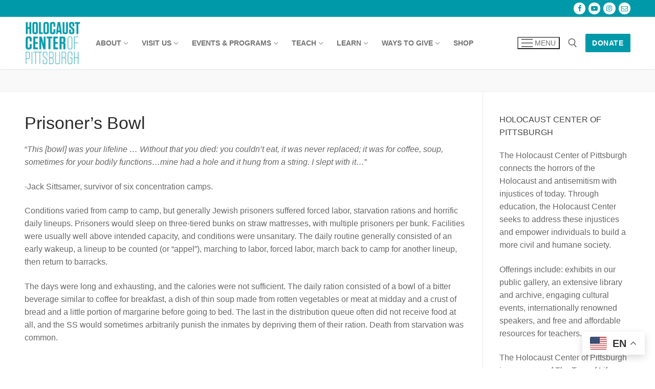

--- FILE ---
content_type: text/html; charset=UTF-8
request_url: https://hcofpgh.org/revolving-doors-prisoners-bowl/
body_size: 23375
content:
<!doctype html>
<html dir="ltr" lang="en" prefix="og: https://ogp.me/ns#">
<head>
	<meta charset="UTF-8">
	<meta name="viewport" content="width=device-width, initial-scale=1, maximum-scale=10.0, user-scalable=yes">
	<link rel="profile" href="https://gmpg.org/xfn/11">
		<style>img:is([sizes="auto" i], [sizes^="auto," i]) { contain-intrinsic-size: 3000px 1500px }</style>
	
		<!-- All in One SEO 4.8.5 - aioseo.com -->
	<meta name="description" content="Prisoner&#039;s Bowl “This [bowl] was your lifeline … Without that you died: you couldn’t eat, it was never replaced; it was for coffee, soup, sometimes for your bodily functions…mine had a hole and it hung from a string. I slept with it…” -Jack Sittsamer, survivor of six concentration camps. Conditions varied from camp to camp," />
	<meta name="robots" content="max-image-preview:large" />
	<link rel="canonical" href="https://hcofpgh.org/revolving-doors-prisoners-bowl/" />
	<meta name="generator" content="All in One SEO (AIOSEO) 4.8.5" />
		<meta property="og:locale" content="en_US" />
		<meta property="og:site_name" content="Holocaust Center of Pittsburgh - connecting the horrors of the Holocaust and antisemitism with injustices of today" />
		<meta property="og:type" content="article" />
		<meta property="og:title" content="Revolving Doors: Prisoner’s Bowl - Holocaust Center of Pittsburgh" />
		<meta property="og:description" content="Prisoner&#039;s Bowl “This [bowl] was your lifeline … Without that you died: you couldn’t eat, it was never replaced; it was for coffee, soup, sometimes for your bodily functions…mine had a hole and it hung from a string. I slept with it…” -Jack Sittsamer, survivor of six concentration camps. Conditions varied from camp to camp," />
		<meta property="og:url" content="https://hcofpgh.org/revolving-doors-prisoners-bowl/" />
		<meta property="og:image" content="https://hcofpgh.org/wp-content/uploads/2017/10/cropped-HolocaustCenter_logo_BLUE-e1509457251840-2.png" />
		<meta property="og:image:secure_url" content="https://hcofpgh.org/wp-content/uploads/2017/10/cropped-HolocaustCenter_logo_BLUE-e1509457251840-2.png" />
		<meta property="article:published_time" content="2023-08-08T19:44:33+00:00" />
		<meta property="article:modified_time" content="2023-08-08T19:44:34+00:00" />
		<meta name="twitter:card" content="summary_large_image" />
		<meta name="twitter:title" content="Revolving Doors: Prisoner’s Bowl - Holocaust Center of Pittsburgh" />
		<meta name="twitter:description" content="Prisoner&#039;s Bowl “This [bowl] was your lifeline … Without that you died: you couldn’t eat, it was never replaced; it was for coffee, soup, sometimes for your bodily functions…mine had a hole and it hung from a string. I slept with it…” -Jack Sittsamer, survivor of six concentration camps. Conditions varied from camp to camp," />
		<meta name="twitter:image" content="https://hcofpgh.org/wp-content/uploads/2017/10/cropped-HolocaustCenter_logo_BLUE-e1509457251840-2.png" />
		<script type="application/ld+json" class="aioseo-schema">
			{"@context":"https:\/\/schema.org","@graph":[{"@type":"BreadcrumbList","@id":"https:\/\/hcofpgh.org\/revolving-doors-prisoners-bowl\/#breadcrumblist","itemListElement":[{"@type":"ListItem","@id":"https:\/\/hcofpgh.org#listItem","position":1,"name":"Home","item":"https:\/\/hcofpgh.org","nextItem":{"@type":"ListItem","@id":"https:\/\/hcofpgh.org\/revolving-doors-prisoners-bowl\/#listItem","name":"Revolving Doors: Prisoner&#8217;s Bowl"}},{"@type":"ListItem","@id":"https:\/\/hcofpgh.org\/revolving-doors-prisoners-bowl\/#listItem","position":2,"name":"Revolving Doors: Prisoner&#8217;s Bowl","previousItem":{"@type":"ListItem","@id":"https:\/\/hcofpgh.org#listItem","name":"Home"}}]},{"@type":"Organization","@id":"https:\/\/hcofpgh.org\/#organization","name":"Holocaust Center of Pittsburgh","description":"connecting the horrors of the Holocaust and antisemitism with injustices of today","url":"https:\/\/hcofpgh.org\/","logo":{"@type":"ImageObject","url":"https:\/\/hcofpgh.org\/wp-content\/uploads\/2017\/10\/cropped-HolocaustCenter_logo_BLUE-e1509457251840-2.png","@id":"https:\/\/hcofpgh.org\/revolving-doors-prisoners-bowl\/#organizationLogo","width":222,"height":206},"image":{"@id":"https:\/\/hcofpgh.org\/revolving-doors-prisoners-bowl\/#organizationLogo"}},{"@type":"WebPage","@id":"https:\/\/hcofpgh.org\/revolving-doors-prisoners-bowl\/#webpage","url":"https:\/\/hcofpgh.org\/revolving-doors-prisoners-bowl\/","name":"Revolving Doors: Prisoner\u2019s Bowl - Holocaust Center of Pittsburgh","description":"Prisoner's Bowl \u201cThis [bowl] was your lifeline \u2026 Without that you died: you couldn\u2019t eat, it was never replaced; it was for coffee, soup, sometimes for your bodily functions\u2026mine had a hole and it hung from a string. I slept with it\u2026\u201d -Jack Sittsamer, survivor of six concentration camps. Conditions varied from camp to camp,","inLanguage":"en","isPartOf":{"@id":"https:\/\/hcofpgh.org\/#website"},"breadcrumb":{"@id":"https:\/\/hcofpgh.org\/revolving-doors-prisoners-bowl\/#breadcrumblist"},"datePublished":"2023-08-08T15:44:33-04:00","dateModified":"2023-08-08T15:44:34-04:00"},{"@type":"WebSite","@id":"https:\/\/hcofpgh.org\/#website","url":"https:\/\/hcofpgh.org\/","name":"Holocaust Center of Pittsburgh","description":"connecting the horrors of the Holocaust and antisemitism with injustices of today","inLanguage":"en","publisher":{"@id":"https:\/\/hcofpgh.org\/#organization"}}]}
		</script>
		<!-- All in One SEO -->


	<!-- This site is optimized with the Yoast SEO plugin v25.5 - https://yoast.com/wordpress/plugins/seo/ -->
	<title>Revolving Doors: Prisoner’s Bowl - Holocaust Center of Pittsburgh</title>
	<link rel="canonical" href="https://hcofpgh.org/revolving-doors-prisoners-bowl/" />
	<meta name="twitter:card" content="summary_large_image" />
	<meta name="twitter:title" content="Revolving Doors: Prisoner&#039;s Bowl - Holocaust Center of Pittsburgh" />
	<meta name="twitter:description" content="Prisoner&#8217;s Bowl “This [bowl] was your lifeline … Without that you died: you couldn’t eat, it was never replaced; it was for coffee, soup, sometimes&hellip;" />
	<meta name="twitter:site" content="@HCofPGH" />
	<meta name="twitter:label1" content="Est. reading time" />
	<meta name="twitter:data1" content="1 minute" />
	<script type="application/ld+json" class="yoast-schema-graph">{"@context":"https://schema.org","@graph":[{"@type":"WebPage","@id":"https://hcofpgh.org/revolving-doors-prisoners-bowl/","url":"https://hcofpgh.org/revolving-doors-prisoners-bowl/","name":"Revolving Doors: Prisoner's Bowl - Holocaust Center of Pittsburgh","isPartOf":{"@id":"https://hcofpgh.org/#website"},"datePublished":"2023-08-08T19:44:33+00:00","dateModified":"2023-08-08T19:44:34+00:00","breadcrumb":{"@id":"https://hcofpgh.org/revolving-doors-prisoners-bowl/#breadcrumb"},"inLanguage":"en","potentialAction":[{"@type":"ReadAction","target":["https://hcofpgh.org/revolving-doors-prisoners-bowl/"]}]},{"@type":"BreadcrumbList","@id":"https://hcofpgh.org/revolving-doors-prisoners-bowl/#breadcrumb","itemListElement":[{"@type":"ListItem","position":1,"name":"Home","item":"https://hcofpgh.org/"},{"@type":"ListItem","position":2,"name":"Revolving Doors: Prisoner&#8217;s Bowl"}]},{"@type":"WebSite","@id":"https://hcofpgh.org/#website","url":"https://hcofpgh.org/","name":"Holocaust Center of Pittsburgh","description":"connecting the horrors of the Holocaust and antisemitism with injustices of today","publisher":{"@id":"https://hcofpgh.org/#organization"},"potentialAction":[{"@type":"SearchAction","target":{"@type":"EntryPoint","urlTemplate":"https://hcofpgh.org/?s={search_term_string}"},"query-input":{"@type":"PropertyValueSpecification","valueRequired":true,"valueName":"search_term_string"}}],"inLanguage":"en"},{"@type":"Organization","@id":"https://hcofpgh.org/#organization","name":"Holocaust Center of Pittsburgh","url":"https://hcofpgh.org/","logo":{"@type":"ImageObject","inLanguage":"en","@id":"https://hcofpgh.org/#/schema/logo/image/","url":"https://hcofpgh.org/wp-content/uploads/2017/10/cropped-HolocaustCenter_logo_BLUE-e1509457251840-2.png","contentUrl":"https://hcofpgh.org/wp-content/uploads/2017/10/cropped-HolocaustCenter_logo_BLUE-e1509457251840-2.png","width":222,"height":206,"caption":"Holocaust Center of Pittsburgh"},"image":{"@id":"https://hcofpgh.org/#/schema/logo/image/"},"sameAs":["https://www.facebook.com/HCofPgh/","https://x.com/HCofPGH","https://twitter.com/HCofPGH","https://www.youtube.com/channel/UCbcyEITD6oskQ8AqAzU5vzg"]}]}</script>
	<!-- / Yoast SEO plugin. -->


<link rel="alternate" type="application/rss+xml" title="Holocaust Center of Pittsburgh &raquo; Feed" href="https://hcofpgh.org/feed/" />
<link rel="alternate" type="text/calendar" title="Holocaust Center of Pittsburgh &raquo; iCal Feed" href="https://hcofpgh.org/events/?ical=1" />
		<!-- This site uses the Google Analytics by MonsterInsights plugin v9.6.1 - Using Analytics tracking - https://www.monsterinsights.com/ -->
							<script src="//www.googletagmanager.com/gtag/js?id=G-VFZ8JSP9EH"  data-cfasync="false" data-wpfc-render="false" type="text/javascript" async></script>
			<script data-cfasync="false" data-wpfc-render="false" type="text/javascript">
				var mi_version = '9.6.1';
				var mi_track_user = true;
				var mi_no_track_reason = '';
								var MonsterInsightsDefaultLocations = {"page_location":"https:\/\/hcofpgh.org\/revolving-doors-prisoners-bowl\/"};
								if ( typeof MonsterInsightsPrivacyGuardFilter === 'function' ) {
					var MonsterInsightsLocations = (typeof MonsterInsightsExcludeQuery === 'object') ? MonsterInsightsPrivacyGuardFilter( MonsterInsightsExcludeQuery ) : MonsterInsightsPrivacyGuardFilter( MonsterInsightsDefaultLocations );
				} else {
					var MonsterInsightsLocations = (typeof MonsterInsightsExcludeQuery === 'object') ? MonsterInsightsExcludeQuery : MonsterInsightsDefaultLocations;
				}

								var disableStrs = [
										'ga-disable-G-VFZ8JSP9EH',
									];

				/* Function to detect opted out users */
				function __gtagTrackerIsOptedOut() {
					for (var index = 0; index < disableStrs.length; index++) {
						if (document.cookie.indexOf(disableStrs[index] + '=true') > -1) {
							return true;
						}
					}

					return false;
				}

				/* Disable tracking if the opt-out cookie exists. */
				if (__gtagTrackerIsOptedOut()) {
					for (var index = 0; index < disableStrs.length; index++) {
						window[disableStrs[index]] = true;
					}
				}

				/* Opt-out function */
				function __gtagTrackerOptout() {
					for (var index = 0; index < disableStrs.length; index++) {
						document.cookie = disableStrs[index] + '=true; expires=Thu, 31 Dec 2099 23:59:59 UTC; path=/';
						window[disableStrs[index]] = true;
					}
				}

				if ('undefined' === typeof gaOptout) {
					function gaOptout() {
						__gtagTrackerOptout();
					}
				}
								window.dataLayer = window.dataLayer || [];

				window.MonsterInsightsDualTracker = {
					helpers: {},
					trackers: {},
				};
				if (mi_track_user) {
					function __gtagDataLayer() {
						dataLayer.push(arguments);
					}

					function __gtagTracker(type, name, parameters) {
						if (!parameters) {
							parameters = {};
						}

						if (parameters.send_to) {
							__gtagDataLayer.apply(null, arguments);
							return;
						}

						if (type === 'event') {
														parameters.send_to = monsterinsights_frontend.v4_id;
							var hookName = name;
							if (typeof parameters['event_category'] !== 'undefined') {
								hookName = parameters['event_category'] + ':' + name;
							}

							if (typeof MonsterInsightsDualTracker.trackers[hookName] !== 'undefined') {
								MonsterInsightsDualTracker.trackers[hookName](parameters);
							} else {
								__gtagDataLayer('event', name, parameters);
							}
							
						} else {
							__gtagDataLayer.apply(null, arguments);
						}
					}

					__gtagTracker('js', new Date());
					__gtagTracker('set', {
						'developer_id.dZGIzZG': true,
											});
					if ( MonsterInsightsLocations.page_location ) {
						__gtagTracker('set', MonsterInsightsLocations);
					}
										__gtagTracker('config', 'G-VFZ8JSP9EH', {"forceSSL":"true","link_attribution":"true"} );
															window.gtag = __gtagTracker;										(function () {
						/* https://developers.google.com/analytics/devguides/collection/analyticsjs/ */
						/* ga and __gaTracker compatibility shim. */
						var noopfn = function () {
							return null;
						};
						var newtracker = function () {
							return new Tracker();
						};
						var Tracker = function () {
							return null;
						};
						var p = Tracker.prototype;
						p.get = noopfn;
						p.set = noopfn;
						p.send = function () {
							var args = Array.prototype.slice.call(arguments);
							args.unshift('send');
							__gaTracker.apply(null, args);
						};
						var __gaTracker = function () {
							var len = arguments.length;
							if (len === 0) {
								return;
							}
							var f = arguments[len - 1];
							if (typeof f !== 'object' || f === null || typeof f.hitCallback !== 'function') {
								if ('send' === arguments[0]) {
									var hitConverted, hitObject = false, action;
									if ('event' === arguments[1]) {
										if ('undefined' !== typeof arguments[3]) {
											hitObject = {
												'eventAction': arguments[3],
												'eventCategory': arguments[2],
												'eventLabel': arguments[4],
												'value': arguments[5] ? arguments[5] : 1,
											}
										}
									}
									if ('pageview' === arguments[1]) {
										if ('undefined' !== typeof arguments[2]) {
											hitObject = {
												'eventAction': 'page_view',
												'page_path': arguments[2],
											}
										}
									}
									if (typeof arguments[2] === 'object') {
										hitObject = arguments[2];
									}
									if (typeof arguments[5] === 'object') {
										Object.assign(hitObject, arguments[5]);
									}
									if ('undefined' !== typeof arguments[1].hitType) {
										hitObject = arguments[1];
										if ('pageview' === hitObject.hitType) {
											hitObject.eventAction = 'page_view';
										}
									}
									if (hitObject) {
										action = 'timing' === arguments[1].hitType ? 'timing_complete' : hitObject.eventAction;
										hitConverted = mapArgs(hitObject);
										__gtagTracker('event', action, hitConverted);
									}
								}
								return;
							}

							function mapArgs(args) {
								var arg, hit = {};
								var gaMap = {
									'eventCategory': 'event_category',
									'eventAction': 'event_action',
									'eventLabel': 'event_label',
									'eventValue': 'event_value',
									'nonInteraction': 'non_interaction',
									'timingCategory': 'event_category',
									'timingVar': 'name',
									'timingValue': 'value',
									'timingLabel': 'event_label',
									'page': 'page_path',
									'location': 'page_location',
									'title': 'page_title',
									'referrer' : 'page_referrer',
								};
								for (arg in args) {
																		if (!(!args.hasOwnProperty(arg) || !gaMap.hasOwnProperty(arg))) {
										hit[gaMap[arg]] = args[arg];
									} else {
										hit[arg] = args[arg];
									}
								}
								return hit;
							}

							try {
								f.hitCallback();
							} catch (ex) {
							}
						};
						__gaTracker.create = newtracker;
						__gaTracker.getByName = newtracker;
						__gaTracker.getAll = function () {
							return [];
						};
						__gaTracker.remove = noopfn;
						__gaTracker.loaded = true;
						window['__gaTracker'] = __gaTracker;
					})();
									} else {
										console.log("");
					(function () {
						function __gtagTracker() {
							return null;
						}

						window['__gtagTracker'] = __gtagTracker;
						window['gtag'] = __gtagTracker;
					})();
									}
			</script>
				<!-- / Google Analytics by MonsterInsights -->
		<script type="text/javascript">
/* <![CDATA[ */
window._wpemojiSettings = {"baseUrl":"https:\/\/s.w.org\/images\/core\/emoji\/16.0.1\/72x72\/","ext":".png","svgUrl":"https:\/\/s.w.org\/images\/core\/emoji\/16.0.1\/svg\/","svgExt":".svg","source":{"concatemoji":"https:\/\/hcofpgh.org\/wp-includes\/js\/wp-emoji-release.min.js?ver=6.8.2"}};
/*! This file is auto-generated */
!function(s,n){var o,i,e;function c(e){try{var t={supportTests:e,timestamp:(new Date).valueOf()};sessionStorage.setItem(o,JSON.stringify(t))}catch(e){}}function p(e,t,n){e.clearRect(0,0,e.canvas.width,e.canvas.height),e.fillText(t,0,0);var t=new Uint32Array(e.getImageData(0,0,e.canvas.width,e.canvas.height).data),a=(e.clearRect(0,0,e.canvas.width,e.canvas.height),e.fillText(n,0,0),new Uint32Array(e.getImageData(0,0,e.canvas.width,e.canvas.height).data));return t.every(function(e,t){return e===a[t]})}function u(e,t){e.clearRect(0,0,e.canvas.width,e.canvas.height),e.fillText(t,0,0);for(var n=e.getImageData(16,16,1,1),a=0;a<n.data.length;a++)if(0!==n.data[a])return!1;return!0}function f(e,t,n,a){switch(t){case"flag":return n(e,"\ud83c\udff3\ufe0f\u200d\u26a7\ufe0f","\ud83c\udff3\ufe0f\u200b\u26a7\ufe0f")?!1:!n(e,"\ud83c\udde8\ud83c\uddf6","\ud83c\udde8\u200b\ud83c\uddf6")&&!n(e,"\ud83c\udff4\udb40\udc67\udb40\udc62\udb40\udc65\udb40\udc6e\udb40\udc67\udb40\udc7f","\ud83c\udff4\u200b\udb40\udc67\u200b\udb40\udc62\u200b\udb40\udc65\u200b\udb40\udc6e\u200b\udb40\udc67\u200b\udb40\udc7f");case"emoji":return!a(e,"\ud83e\udedf")}return!1}function g(e,t,n,a){var r="undefined"!=typeof WorkerGlobalScope&&self instanceof WorkerGlobalScope?new OffscreenCanvas(300,150):s.createElement("canvas"),o=r.getContext("2d",{willReadFrequently:!0}),i=(o.textBaseline="top",o.font="600 32px Arial",{});return e.forEach(function(e){i[e]=t(o,e,n,a)}),i}function t(e){var t=s.createElement("script");t.src=e,t.defer=!0,s.head.appendChild(t)}"undefined"!=typeof Promise&&(o="wpEmojiSettingsSupports",i=["flag","emoji"],n.supports={everything:!0,everythingExceptFlag:!0},e=new Promise(function(e){s.addEventListener("DOMContentLoaded",e,{once:!0})}),new Promise(function(t){var n=function(){try{var e=JSON.parse(sessionStorage.getItem(o));if("object"==typeof e&&"number"==typeof e.timestamp&&(new Date).valueOf()<e.timestamp+604800&&"object"==typeof e.supportTests)return e.supportTests}catch(e){}return null}();if(!n){if("undefined"!=typeof Worker&&"undefined"!=typeof OffscreenCanvas&&"undefined"!=typeof URL&&URL.createObjectURL&&"undefined"!=typeof Blob)try{var e="postMessage("+g.toString()+"("+[JSON.stringify(i),f.toString(),p.toString(),u.toString()].join(",")+"));",a=new Blob([e],{type:"text/javascript"}),r=new Worker(URL.createObjectURL(a),{name:"wpTestEmojiSupports"});return void(r.onmessage=function(e){c(n=e.data),r.terminate(),t(n)})}catch(e){}c(n=g(i,f,p,u))}t(n)}).then(function(e){for(var t in e)n.supports[t]=e[t],n.supports.everything=n.supports.everything&&n.supports[t],"flag"!==t&&(n.supports.everythingExceptFlag=n.supports.everythingExceptFlag&&n.supports[t]);n.supports.everythingExceptFlag=n.supports.everythingExceptFlag&&!n.supports.flag,n.DOMReady=!1,n.readyCallback=function(){n.DOMReady=!0}}).then(function(){return e}).then(function(){var e;n.supports.everything||(n.readyCallback(),(e=n.source||{}).concatemoji?t(e.concatemoji):e.wpemoji&&e.twemoji&&(t(e.twemoji),t(e.wpemoji)))}))}((window,document),window._wpemojiSettings);
/* ]]> */
</script>
<style id='wp-emoji-styles-inline-css' type='text/css'>

	img.wp-smiley, img.emoji {
		display: inline !important;
		border: none !important;
		box-shadow: none !important;
		height: 1em !important;
		width: 1em !important;
		margin: 0 0.07em !important;
		vertical-align: -0.1em !important;
		background: none !important;
		padding: 0 !important;
	}
</style>
<link rel='stylesheet' id='wp-block-library-css' href='https://hcofpgh.org/wp-includes/css/dist/block-library/style.min.css?ver=6.8.2' type='text/css' media='all' />
<style id='classic-theme-styles-inline-css' type='text/css'>
/*! This file is auto-generated */
.wp-block-button__link{color:#fff;background-color:#32373c;border-radius:9999px;box-shadow:none;text-decoration:none;padding:calc(.667em + 2px) calc(1.333em + 2px);font-size:1.125em}.wp-block-file__button{background:#32373c;color:#fff;text-decoration:none}
</style>
<link rel='stylesheet' id='iee-eventbrite-events-block-style2-css' href='https://hcofpgh.org/wp-content/plugins/import-eventbrite-events/assets/css/grid-style2.css?ver=1.7.8' type='text/css' media='all' />
<style id='global-styles-inline-css' type='text/css'>
:root{--wp--preset--aspect-ratio--square: 1;--wp--preset--aspect-ratio--4-3: 4/3;--wp--preset--aspect-ratio--3-4: 3/4;--wp--preset--aspect-ratio--3-2: 3/2;--wp--preset--aspect-ratio--2-3: 2/3;--wp--preset--aspect-ratio--16-9: 16/9;--wp--preset--aspect-ratio--9-16: 9/16;--wp--preset--color--black: #000000;--wp--preset--color--cyan-bluish-gray: #abb8c3;--wp--preset--color--white: #ffffff;--wp--preset--color--pale-pink: #f78da7;--wp--preset--color--vivid-red: #cf2e2e;--wp--preset--color--luminous-vivid-orange: #ff6900;--wp--preset--color--luminous-vivid-amber: #fcb900;--wp--preset--color--light-green-cyan: #7bdcb5;--wp--preset--color--vivid-green-cyan: #00d084;--wp--preset--color--pale-cyan-blue: #8ed1fc;--wp--preset--color--vivid-cyan-blue: #0693e3;--wp--preset--color--vivid-purple: #9b51e0;--wp--preset--gradient--vivid-cyan-blue-to-vivid-purple: linear-gradient(135deg,rgba(6,147,227,1) 0%,rgb(155,81,224) 100%);--wp--preset--gradient--light-green-cyan-to-vivid-green-cyan: linear-gradient(135deg,rgb(122,220,180) 0%,rgb(0,208,130) 100%);--wp--preset--gradient--luminous-vivid-amber-to-luminous-vivid-orange: linear-gradient(135deg,rgba(252,185,0,1) 0%,rgba(255,105,0,1) 100%);--wp--preset--gradient--luminous-vivid-orange-to-vivid-red: linear-gradient(135deg,rgba(255,105,0,1) 0%,rgb(207,46,46) 100%);--wp--preset--gradient--very-light-gray-to-cyan-bluish-gray: linear-gradient(135deg,rgb(238,238,238) 0%,rgb(169,184,195) 100%);--wp--preset--gradient--cool-to-warm-spectrum: linear-gradient(135deg,rgb(74,234,220) 0%,rgb(151,120,209) 20%,rgb(207,42,186) 40%,rgb(238,44,130) 60%,rgb(251,105,98) 80%,rgb(254,248,76) 100%);--wp--preset--gradient--blush-light-purple: linear-gradient(135deg,rgb(255,206,236) 0%,rgb(152,150,240) 100%);--wp--preset--gradient--blush-bordeaux: linear-gradient(135deg,rgb(254,205,165) 0%,rgb(254,45,45) 50%,rgb(107,0,62) 100%);--wp--preset--gradient--luminous-dusk: linear-gradient(135deg,rgb(255,203,112) 0%,rgb(199,81,192) 50%,rgb(65,88,208) 100%);--wp--preset--gradient--pale-ocean: linear-gradient(135deg,rgb(255,245,203) 0%,rgb(182,227,212) 50%,rgb(51,167,181) 100%);--wp--preset--gradient--electric-grass: linear-gradient(135deg,rgb(202,248,128) 0%,rgb(113,206,126) 100%);--wp--preset--gradient--midnight: linear-gradient(135deg,rgb(2,3,129) 0%,rgb(40,116,252) 100%);--wp--preset--font-size--small: 13px;--wp--preset--font-size--medium: 20px;--wp--preset--font-size--large: 36px;--wp--preset--font-size--x-large: 42px;--wp--preset--spacing--20: 0.44rem;--wp--preset--spacing--30: 0.67rem;--wp--preset--spacing--40: 1rem;--wp--preset--spacing--50: 1.5rem;--wp--preset--spacing--60: 2.25rem;--wp--preset--spacing--70: 3.38rem;--wp--preset--spacing--80: 5.06rem;--wp--preset--shadow--natural: 6px 6px 9px rgba(0, 0, 0, 0.2);--wp--preset--shadow--deep: 12px 12px 50px rgba(0, 0, 0, 0.4);--wp--preset--shadow--sharp: 6px 6px 0px rgba(0, 0, 0, 0.2);--wp--preset--shadow--outlined: 6px 6px 0px -3px rgba(255, 255, 255, 1), 6px 6px rgba(0, 0, 0, 1);--wp--preset--shadow--crisp: 6px 6px 0px rgba(0, 0, 0, 1);}:where(.is-layout-flex){gap: 0.5em;}:where(.is-layout-grid){gap: 0.5em;}body .is-layout-flex{display: flex;}.is-layout-flex{flex-wrap: wrap;align-items: center;}.is-layout-flex > :is(*, div){margin: 0;}body .is-layout-grid{display: grid;}.is-layout-grid > :is(*, div){margin: 0;}:where(.wp-block-columns.is-layout-flex){gap: 2em;}:where(.wp-block-columns.is-layout-grid){gap: 2em;}:where(.wp-block-post-template.is-layout-flex){gap: 1.25em;}:where(.wp-block-post-template.is-layout-grid){gap: 1.25em;}.has-black-color{color: var(--wp--preset--color--black) !important;}.has-cyan-bluish-gray-color{color: var(--wp--preset--color--cyan-bluish-gray) !important;}.has-white-color{color: var(--wp--preset--color--white) !important;}.has-pale-pink-color{color: var(--wp--preset--color--pale-pink) !important;}.has-vivid-red-color{color: var(--wp--preset--color--vivid-red) !important;}.has-luminous-vivid-orange-color{color: var(--wp--preset--color--luminous-vivid-orange) !important;}.has-luminous-vivid-amber-color{color: var(--wp--preset--color--luminous-vivid-amber) !important;}.has-light-green-cyan-color{color: var(--wp--preset--color--light-green-cyan) !important;}.has-vivid-green-cyan-color{color: var(--wp--preset--color--vivid-green-cyan) !important;}.has-pale-cyan-blue-color{color: var(--wp--preset--color--pale-cyan-blue) !important;}.has-vivid-cyan-blue-color{color: var(--wp--preset--color--vivid-cyan-blue) !important;}.has-vivid-purple-color{color: var(--wp--preset--color--vivid-purple) !important;}.has-black-background-color{background-color: var(--wp--preset--color--black) !important;}.has-cyan-bluish-gray-background-color{background-color: var(--wp--preset--color--cyan-bluish-gray) !important;}.has-white-background-color{background-color: var(--wp--preset--color--white) !important;}.has-pale-pink-background-color{background-color: var(--wp--preset--color--pale-pink) !important;}.has-vivid-red-background-color{background-color: var(--wp--preset--color--vivid-red) !important;}.has-luminous-vivid-orange-background-color{background-color: var(--wp--preset--color--luminous-vivid-orange) !important;}.has-luminous-vivid-amber-background-color{background-color: var(--wp--preset--color--luminous-vivid-amber) !important;}.has-light-green-cyan-background-color{background-color: var(--wp--preset--color--light-green-cyan) !important;}.has-vivid-green-cyan-background-color{background-color: var(--wp--preset--color--vivid-green-cyan) !important;}.has-pale-cyan-blue-background-color{background-color: var(--wp--preset--color--pale-cyan-blue) !important;}.has-vivid-cyan-blue-background-color{background-color: var(--wp--preset--color--vivid-cyan-blue) !important;}.has-vivid-purple-background-color{background-color: var(--wp--preset--color--vivid-purple) !important;}.has-black-border-color{border-color: var(--wp--preset--color--black) !important;}.has-cyan-bluish-gray-border-color{border-color: var(--wp--preset--color--cyan-bluish-gray) !important;}.has-white-border-color{border-color: var(--wp--preset--color--white) !important;}.has-pale-pink-border-color{border-color: var(--wp--preset--color--pale-pink) !important;}.has-vivid-red-border-color{border-color: var(--wp--preset--color--vivid-red) !important;}.has-luminous-vivid-orange-border-color{border-color: var(--wp--preset--color--luminous-vivid-orange) !important;}.has-luminous-vivid-amber-border-color{border-color: var(--wp--preset--color--luminous-vivid-amber) !important;}.has-light-green-cyan-border-color{border-color: var(--wp--preset--color--light-green-cyan) !important;}.has-vivid-green-cyan-border-color{border-color: var(--wp--preset--color--vivid-green-cyan) !important;}.has-pale-cyan-blue-border-color{border-color: var(--wp--preset--color--pale-cyan-blue) !important;}.has-vivid-cyan-blue-border-color{border-color: var(--wp--preset--color--vivid-cyan-blue) !important;}.has-vivid-purple-border-color{border-color: var(--wp--preset--color--vivid-purple) !important;}.has-vivid-cyan-blue-to-vivid-purple-gradient-background{background: var(--wp--preset--gradient--vivid-cyan-blue-to-vivid-purple) !important;}.has-light-green-cyan-to-vivid-green-cyan-gradient-background{background: var(--wp--preset--gradient--light-green-cyan-to-vivid-green-cyan) !important;}.has-luminous-vivid-amber-to-luminous-vivid-orange-gradient-background{background: var(--wp--preset--gradient--luminous-vivid-amber-to-luminous-vivid-orange) !important;}.has-luminous-vivid-orange-to-vivid-red-gradient-background{background: var(--wp--preset--gradient--luminous-vivid-orange-to-vivid-red) !important;}.has-very-light-gray-to-cyan-bluish-gray-gradient-background{background: var(--wp--preset--gradient--very-light-gray-to-cyan-bluish-gray) !important;}.has-cool-to-warm-spectrum-gradient-background{background: var(--wp--preset--gradient--cool-to-warm-spectrum) !important;}.has-blush-light-purple-gradient-background{background: var(--wp--preset--gradient--blush-light-purple) !important;}.has-blush-bordeaux-gradient-background{background: var(--wp--preset--gradient--blush-bordeaux) !important;}.has-luminous-dusk-gradient-background{background: var(--wp--preset--gradient--luminous-dusk) !important;}.has-pale-ocean-gradient-background{background: var(--wp--preset--gradient--pale-ocean) !important;}.has-electric-grass-gradient-background{background: var(--wp--preset--gradient--electric-grass) !important;}.has-midnight-gradient-background{background: var(--wp--preset--gradient--midnight) !important;}.has-small-font-size{font-size: var(--wp--preset--font-size--small) !important;}.has-medium-font-size{font-size: var(--wp--preset--font-size--medium) !important;}.has-large-font-size{font-size: var(--wp--preset--font-size--large) !important;}.has-x-large-font-size{font-size: var(--wp--preset--font-size--x-large) !important;}
:where(.wp-block-post-template.is-layout-flex){gap: 1.25em;}:where(.wp-block-post-template.is-layout-grid){gap: 1.25em;}
:where(.wp-block-columns.is-layout-flex){gap: 2em;}:where(.wp-block-columns.is-layout-grid){gap: 2em;}
:root :where(.wp-block-pullquote){font-size: 1.5em;line-height: 1.6;}
</style>
<link rel='stylesheet' id='font-awesome-css' href='https://hcofpgh.org/wp-content/plugins/post-carousel/public/assets/css/font-awesome.min.css?ver=3.0.7' type='text/css' media='all' />
<link rel='stylesheet' id='import-eventbrite-events-front-css' href='https://hcofpgh.org/wp-content/plugins/import-eventbrite-events/assets/css/import-eventbrite-events.css?ver=1.7.8' type='text/css' media='all' />
<link rel='stylesheet' id='import-eventbrite-events-front-style2-css' href='https://hcofpgh.org/wp-content/plugins/import-eventbrite-events/assets/css/grid-style2.css?ver=1.7.8' type='text/css' media='all' />
<link rel='stylesheet' id='topbar-css' href='https://hcofpgh.org/wp-content/plugins/top-bar/inc/../css/topbar_style.css?ver=6.8.2' type='text/css' media='all' />
<link rel='stylesheet' id='dflip-style-css' href='https://hcofpgh.org/wp-content/plugins/3d-flipbook-dflip-lite/assets/css/dflip.min.css?ver=2.3.75' type='text/css' media='all' />
<link rel='stylesheet' id='customify-style-css' href='https://hcofpgh.org/wp-content/themes/customify/style.min.css?ver=0.4.11' type='text/css' media='all' />
<style id='customify-style-inline-css' type='text/css'>
.header-top .header--row-inner,body:not(.fl-builder-edit) .button,body:not(.fl-builder-edit) button:not(.menu-mobile-toggle, .components-button, .customize-partial-edit-shortcut-button),body:not(.fl-builder-edit) input[type="button"]:not(.ed_button),button.button,input[type="button"]:not(.ed_button, .components-button, .customize-partial-edit-shortcut-button),input[type="reset"]:not(.components-button, .customize-partial-edit-shortcut-button),input[type="submit"]:not(.components-button, .customize-partial-edit-shortcut-button),.pagination .nav-links > *:hover,.pagination .nav-links span,.nav-menu-desktop.style-full-height .primary-menu-ul > li.current-menu-item > a,.nav-menu-desktop.style-full-height .primary-menu-ul > li.current-menu-ancestor > a,.nav-menu-desktop.style-full-height .primary-menu-ul > li > a:hover,.posts-layout .readmore-button:hover{    background-color: #235787;}.posts-layout .readmore-button {color: #235787;}.pagination .nav-links > *:hover,.pagination .nav-links span,.entry-single .tags-links a:hover,.entry-single .cat-links a:hover,.posts-layout .readmore-button,.posts-layout .readmore-button:hover{    border-color: #235787;}.customify-builder-btn{    background-color: #c3512f;}body{    color: #686868;}abbr, acronym {    border-bottom-color: #686868;}a                {                    color: #1e4b75;}a:hover,a:focus,.link-meta:hover, .link-meta a:hover{    color: #111111;}h2 + h3,.comments-area h2 + .comments-title,.h2 + h3,.comments-area .h2 + .comments-title,.page-breadcrumb {    border-top-color: #eaecee;}blockquote,.site-content .widget-area .menu li.current-menu-item > a:before{    border-left-color: #eaecee;}@media screen and (min-width: 64em) {    .comment-list .children li.comment {        border-left-color: #eaecee;    }    .comment-list .children li.comment:after {        background-color: #eaecee;    }}.page-titlebar, .page-breadcrumb,.posts-layout .entry-inner {    border-bottom-color: #eaecee;}.header-search-form .search-field,.entry-content .page-links a,.header-search-modal,.pagination .nav-links > *,.entry-footer .tags-links a, .entry-footer .cat-links a,.search .content-area article,.site-content .widget-area .menu li.current-menu-item > a,.posts-layout .entry-inner,.post-navigation .nav-links,article.comment .comment-meta,.widget-area .widget_pages li a, .widget-area .widget_categories li a, .widget-area .widget_archive li a, .widget-area .widget_meta li a, .widget-area .widget_nav_menu li a, .widget-area .widget_product_categories li a, .widget-area .widget_recent_entries li a, .widget-area .widget_rss li a,.widget-area .widget_recent_comments li{    border-color: #eaecee;}.header-search-modal::before {    border-top-color: #eaecee;    border-left-color: #eaecee;}@media screen and (min-width: 48em) {    .content-sidebar.sidebar_vertical_border .content-area {        border-right-color: #eaecee;    }    .sidebar-content.sidebar_vertical_border .content-area {        border-left-color: #eaecee;    }    .sidebar-sidebar-content.sidebar_vertical_border .sidebar-primary {        border-right-color: #eaecee;    }    .sidebar-sidebar-content.sidebar_vertical_border .sidebar-secondary {        border-right-color: #eaecee;    }    .content-sidebar-sidebar.sidebar_vertical_border .sidebar-primary {        border-left-color: #eaecee;    }    .content-sidebar-sidebar.sidebar_vertical_border .sidebar-secondary {        border-left-color: #eaecee;    }    .sidebar-content-sidebar.sidebar_vertical_border .content-area {        border-left-color: #eaecee;        border-right-color: #eaecee;    }    .sidebar-content-sidebar.sidebar_vertical_border .content-area {        border-left-color: #eaecee;        border-right-color: #eaecee;    }}article.comment .comment-post-author {background: #6d6d6d;}.pagination .nav-links > *,.link-meta,.link-meta a,.color-meta,.entry-single .tags-links:before,.entry-single .cats-links:before{    color: #6d6d6d;}h1, h2, h3, h4, h5, h6 { color: #2b2b2b;}.site-content .widget-title { color: #444444;}#page-cover {background-image: url("https://hcofpgh.org/wp-content/themes/customify/assets/images/default-cover.jpg");}.header--row:not(.header--transparent).header-top .header--row-inner  {background-color: #0099aa;border-style: none;} .sub-menu .li-duplicator {display:none !important;}.header-search_icon-item .header-search-modal  {border-style: solid;} .header-search_icon-item .search-field  {border-style: solid;} .dark-mode .header-search_box-item .search-form-fields, .header-search_box-item .search-form-fields  {border-style: solid;} a.item--button  {color: #ffffff; text-decoration-color: #ffffff;background-color: #0099aa;} .header-social-icons.customify-builder-social-icons.color-custom li a {background-color: #ffffff;}.header-social-icons.customify-builder-social-icons.color-custom li a {color: #0099aa;}.builder-item--footer_copyright, .builder-item--footer_copyright p {font-size: 13px;letter-spacing: 0px;}body  {background-color: #FFFFFF;} .site-content .content-area  {background-color: #FFFFFF;} /* CSS for desktop */#page-cover .page-cover-inner {min-height: 300px;}.header--row.header-top .customify-grid, .header--row.header-top .style-full-height .primary-menu-ul > li > a {min-height: 33px;}.header--row.header-main .customify-grid, .header--row.header-main .style-full-height .primary-menu-ul > li > a {min-height: 90px;}.header--row.header-bottom .customify-grid, .header--row.header-bottom .style-full-height .primary-menu-ul > li > a {min-height: 16px;}.site-header .site-branding img { max-width: 110px; } .site-header .cb-row--mobile .site-branding img { width: 110px; }.header--row .builder-first--nav-icon {text-align: right;}.header-search_icon-item .search-submit {margin-left: -40px;}.header-search_box-item .search-submit{margin-left: -40px;} .header-search_box-item .woo_bootster_search .search-submit{margin-left: -40px;} .header-search_box-item .header-search-form button.search-submit{margin-left:-40px;}.header--row .builder-first--primary-menu {text-align: right;}/* CSS for tablet */@media screen and (max-width: 1024px) { #page-cover .page-cover-inner {min-height: 250px;}.header--row .builder-first--nav-icon {text-align: right;}.header-search_icon-item .search-submit {margin-left: -40px;}.header-search_box-item .search-submit{margin-left: -40px;} .header-search_box-item .woo_bootster_search .search-submit{margin-left: -40px;} .header-search_box-item .header-search-form button.search-submit{margin-left:-40px;} }/* CSS for mobile */@media screen and (max-width: 568px) { #page-cover .page-cover-inner {min-height: 200px;}.header--row.header-top .customify-grid, .header--row.header-top .style-full-height .primary-menu-ul > li > a {min-height: 33px;}.header--row .builder-first--nav-icon {text-align: right;}.header-search_icon-item .search-submit {margin-left: -40px;}.header-search_box-item .search-submit{margin-left: -40px;} .header-search_box-item .woo_bootster_search .search-submit{margin-left: -40px;} .header-search_box-item .header-search-form button.search-submit{margin-left:-40px;} }
</style>
<!--n2css--><!--n2js--><script type="text/javascript" src="https://hcofpgh.org/wp-content/plugins/google-analytics-for-wordpress/assets/js/frontend-gtag.min.js?ver=9.6.1" id="monsterinsights-frontend-script-js" async="async" data-wp-strategy="async"></script>
<script data-cfasync="false" data-wpfc-render="false" type="text/javascript" id='monsterinsights-frontend-script-js-extra'>/* <![CDATA[ */
var monsterinsights_frontend = {"js_events_tracking":"true","download_extensions":"doc,pdf,ppt,zip,xls,docx,pptx,xlsx","inbound_paths":"[{\"path\":\"\\\/go\\\/\",\"label\":\"affiliate\"},{\"path\":\"\\\/recommend\\\/\",\"label\":\"affiliate\"}]","home_url":"https:\/\/hcofpgh.org","hash_tracking":"false","v4_id":"G-VFZ8JSP9EH"};/* ]]> */
</script>
<script type="text/javascript" src="https://hcofpgh.org/wp-includes/js/jquery/jquery.min.js?ver=3.7.1" id="jquery-core-js"></script>
<script type="text/javascript" src="https://hcofpgh.org/wp-includes/js/jquery/jquery-migrate.min.js?ver=3.4.1" id="jquery-migrate-js"></script>
<script type="text/javascript" id="3d-flip-book-client-locale-loader-js-extra">
/* <![CDATA[ */
var FB3D_CLIENT_LOCALE = {"ajaxurl":"https:\/\/hcofpgh.org\/wp-admin\/admin-ajax.php","dictionary":{"Table of contents":"Table of contents","Close":"Close","Bookmarks":"Bookmarks","Thumbnails":"Thumbnails","Search":"Search","Share":"Share","Facebook":"Facebook","Twitter":"Twitter","Email":"Email","Play":"Play","Previous page":"Previous page","Next page":"Next page","Zoom in":"Zoom in","Zoom out":"Zoom out","Fit view":"Fit view","Auto play":"Auto play","Full screen":"Full screen","More":"More","Smart pan":"Smart pan","Single page":"Single page","Sounds":"Sounds","Stats":"Stats","Print":"Print","Download":"Download","Goto first page":"Goto first page","Goto last page":"Goto last page"},"images":"https:\/\/hcofpgh.org\/wp-content\/plugins\/interactive-3d-flipbook-powered-physics-engine\/assets\/images\/","jsData":{"urls":[],"posts":{"ids_mis":[],"ids":[]},"pages":[],"firstPages":[],"bookCtrlProps":[],"bookTemplates":[]},"key":"3d-flip-book","pdfJS":{"pdfJsLib":"https:\/\/hcofpgh.org\/wp-content\/plugins\/interactive-3d-flipbook-powered-physics-engine\/assets\/js\/pdf.min.js?ver=4.3.136","pdfJsWorker":"https:\/\/hcofpgh.org\/wp-content\/plugins\/interactive-3d-flipbook-powered-physics-engine\/assets\/js\/pdf.worker.js?ver=4.3.136","stablePdfJsLib":"https:\/\/hcofpgh.org\/wp-content\/plugins\/interactive-3d-flipbook-powered-physics-engine\/assets\/js\/stable\/pdf.min.js?ver=2.5.207","stablePdfJsWorker":"https:\/\/hcofpgh.org\/wp-content\/plugins\/interactive-3d-flipbook-powered-physics-engine\/assets\/js\/stable\/pdf.worker.js?ver=2.5.207","pdfJsCMapUrl":"https:\/\/hcofpgh.org\/wp-content\/plugins\/interactive-3d-flipbook-powered-physics-engine\/assets\/cmaps\/"},"cacheurl":"https:\/\/hcofpgh.org\/wp-content\/uploads\/3d-flip-book\/cache\/","pluginsurl":"https:\/\/hcofpgh.org\/wp-content\/plugins\/","pluginurl":"https:\/\/hcofpgh.org\/wp-content\/plugins\/interactive-3d-flipbook-powered-physics-engine\/","thumbnailSize":{"width":"150","height":"150"},"version":"1.16.16"};
/* ]]> */
</script>
<script type="text/javascript" src="https://hcofpgh.org/wp-content/plugins/interactive-3d-flipbook-powered-physics-engine/assets/js/client-locale-loader.js?ver=1.16.16" id="3d-flip-book-client-locale-loader-js" async="async" data-wp-strategy="async"></script>
<script type="text/javascript" id="topbar_frontjs-js-extra">
/* <![CDATA[ */
var tpbr_settings = {"fixed":"fixed","user_who":"notloggedin","guests_or_users":"all","message":"Today is the final day to double your impact with the \"Put an End to Hate\" Campaign!","status":"inactive","yn_button":"button","color":"#006980","button_text":"Donate Now","button_url":"https:\/\/jfedpgh.org\/donatehc","button_behavior":"newwindow","is_admin_bar":"no","detect_sticky":"0"};
/* ]]> */
</script>
<script type="text/javascript" src="https://hcofpgh.org/wp-content/plugins/top-bar/inc/../js/tpbr_front.min.js?ver=6.8.2" id="topbar_frontjs-js"></script>
<link rel="https://api.w.org/" href="https://hcofpgh.org/wp-json/" /><link rel="alternate" title="JSON" type="application/json" href="https://hcofpgh.org/wp-json/wp/v2/pages/25196" /><link rel="EditURI" type="application/rsd+xml" title="RSD" href="https://hcofpgh.org/xmlrpc.php?rsd" />
<meta name="generator" content="WordPress 6.8.2" />
<link rel='shortlink' href='https://hcofpgh.org/?p=25196' />
<link rel="alternate" title="oEmbed (JSON)" type="application/json+oembed" href="https://hcofpgh.org/wp-json/oembed/1.0/embed?url=https%3A%2F%2Fhcofpgh.org%2Frevolving-doors-prisoners-bowl%2F" />
<link rel="alternate" title="oEmbed (XML)" type="text/xml+oembed" href="https://hcofpgh.org/wp-json/oembed/1.0/embed?url=https%3A%2F%2Fhcofpgh.org%2Frevolving-doors-prisoners-bowl%2F&#038;format=xml" />
<style>/* CSS added by WP Meta and Date Remover*/.entry-meta {display:none !important;}
	.home .entry-meta { display: none; }
	.entry-footer {display:none !important;}
	.home .entry-footer { display: none; }</style><meta name="tec-api-version" content="v1"><meta name="tec-api-origin" content="https://hcofpgh.org"><link rel="alternate" href="https://hcofpgh.org/wp-json/tribe/events/v1/" /><noscript><style>.lazyload[data-src]{display:none !important;}</style></noscript><style>.lazyload{background-image:none !important;}.lazyload:before{background-image:none !important;}</style><link rel="icon" href="https://hcofpgh.org/wp-content/uploads/2017/10/cropped-newlogoblue-150x150.jpg" sizes="32x32" />
<link rel="icon" href="https://hcofpgh.org/wp-content/uploads/2017/10/cropped-newlogoblue-200x200.jpg" sizes="192x192" />
<link rel="apple-touch-icon" href="https://hcofpgh.org/wp-content/uploads/2017/10/cropped-newlogoblue-200x200.jpg" />
<meta name="msapplication-TileImage" content="https://hcofpgh.org/wp-content/uploads/2017/10/cropped-newlogoblue-300x300.jpg" />
</head>

<body data-rsssl=1 class="wp-singular page-template-default page page-id-25196 wp-custom-logo wp-theme-customify tribe-no-js content-sidebar main-layout-content-sidebar sidebar_vertical_border site-full-width menu_sidebar_slide_left">
<div id="page" class="site box-shadow">
	<a class="skip-link screen-reader-text" href="#site-content">Skip to content</a>
	<a class="close is-size-medium  close-panel close-sidebar-panel" href="#">
        <span class="hamburger hamburger--squeeze is-active">
            <span class="hamburger-box">
              <span class="hamburger-inner"><span class="screen-reader-text">Menu</span></span>
            </span>
        </span>
        <span class="screen-reader-text">Close</span>
        </a><header id="masthead" class="site-header header-v2"><div id="masthead-inner" class="site-header-inner">							<div  class="header-top header--row layout-full-contained"  id="cb-row--header-top"  data-row-id="top"  data-show-on="desktop">
								<div class="header--row-inner header-top-inner dark-mode">
									<div class="customify-container">
										<div class="customify-grid  cb-row--desktop hide-on-mobile hide-on-tablet customify-grid-middle"><div class="row-v2 row-v2-top no-left no-center"><div class="col-v2 col-v2-right"><div class="item--inner builder-item--social-icons" data-section="header_social_icons" data-item-id="social-icons" ><ul class="header-social-icons customify-builder-social-icons color-custom"><li><a class="social-icon-facebook shape-circle" rel="nofollow noopener" target="_blank" href="http://facebook.com/hcofpgh" aria-label="Facebook"><i class="social-icon fa fa-facebook" title="Facebook"></i></a></li><li><a class="social-icon-youtube-play shape-circle" rel="nofollow noopener" target="_blank" href="http://youtube.com/c/HolocaustCenterPittsburgh/" aria-label="Youtube"><i class="social-icon fa fa-youtube-play" title="Youtube"></i></a></li><li><a class="social-icon-instagram shape-circle" rel="nofollow noopener" target="_blank" href="http://instagram.com/hcofpgh" aria-label="Instagram"><i class="social-icon fa fa-instagram" title="Instagram"></i></a></li><li><a class="social-icon-envelope-o shape-circle" rel="nofollow noopener" target="_blank" href="https://mailchi.mp/hcpgh/holocaust-center-email-sign-up" aria-label="Newsletter"><i class="social-icon fa fa-envelope-o" title="Newsletter"></i></a></li></ul></div></div></div></div>									</div>
								</div>
							</div>
														<div  class="header-main header--row layout-full-contained"  id="cb-row--header-main"  data-row-id="main"  data-show-on="desktop mobile">
								<div class="header--row-inner header-main-inner light-mode">
									<div class="customify-container">
										<div class="customify-grid  cb-row--desktop hide-on-mobile hide-on-tablet customify-grid-middle"><div class="row-v2 row-v2-main no-center"><div class="col-v2 col-v2-left"><div class="item--inner builder-item--logo" data-section="title_tagline" data-item-id="logo" >		<div class="site-branding logo-top">
						<a href="https://hcofpgh.org/" class="logo-link" rel="home" itemprop="url">
				<img class="site-img-logo lazyload" src="[data-uri]" alt="Holocaust Center of Pittsburgh" data-src="https://hcofpgh.org/wp-content/uploads/2017/10/cropped-HolocaustCenter_logo_BLUE-e1509457251840-2.png" decoding="async" data-eio-rwidth="222" data-eio-rheight="206"><noscript><img class="site-img-logo" src="https://hcofpgh.org/wp-content/uploads/2017/10/cropped-HolocaustCenter_logo_BLUE-e1509457251840-2.png" alt="Holocaust Center of Pittsburgh" data-eio="l"></noscript>
							</a>
					</div><!-- .site-branding -->
		</div><div class="item--inner builder-item--primary-menu has_menu" data-section="header_menu_primary" data-item-id="primary-menu" ><nav  id="site-navigation-main-desktop" class="site-navigation primary-menu primary-menu-main nav-menu-desktop primary-menu-desktop style-border-bottom"><ul id="menu-primary-menu" class="primary-menu-ul menu nav-menu"><li id="menu-item--main-desktop-338" class="menu-item menu-item-type-post_type menu-item-object-page menu-item-has-children menu-item-338"><a href="https://hcofpgh.org/about-us/"><span class="link-before">About<span class="nav-icon-angle">&nbsp;</span></span></a>
<ul class="sub-menu sub-lv-0">
	<li id="menu-item--main-desktop-340" class="menu-item menu-item-type-post_type menu-item-object-page menu-item-340"><a href="https://hcofpgh.org/about-us/contact-2/"><span class="link-before">Contact</span></a></li>
	<li id="menu-item--main-desktop-25442" class="menu-item menu-item-type-post_type menu-item-object-page menu-item-25442"><a href="https://hcofpgh.org/our-staff/"><span class="link-before">Our Staff</span></a></li>
	<li id="menu-item--main-desktop-25443" class="menu-item menu-item-type-post_type menu-item-object-page menu-item-25443"><a href="https://hcofpgh.org/leadership/"><span class="link-before">Leadership</span></a></li>
	<li id="menu-item--main-desktop-341" class="menu-item menu-item-type-post_type menu-item-object-page menu-item-341"><a href="https://hcofpgh.org/about-us/news/"><span class="link-before">Press Coverage</span></a></li>
	<li id="menu-item--main-desktop-445" class="menu-item menu-item-type-post_type menu-item-object-post menu-item-445"><a href="https://hcofpgh.org/volunteer/"><span class="link-before">Volunteering</span></a></li>
	<li id="menu-item--main-desktop-24599" class="menu-item menu-item-type-custom menu-item-object-custom menu-item-24599"><a href="https://hcofpgh.wordpress.com/"><span class="link-before">Our Blog</span></a></li>
	<li id="menu-item--main-desktop-23924" class="menu-item menu-item-type-post_type menu-item-object-page menu-item-23924"><a href="https://hcofpgh.org/hiring/"><span class="link-before">Careers with the Center</span></a></li>
</ul>
</li>
<li id="menu-item--main-desktop-342" class="menu-item menu-item-type-post_type menu-item-object-page menu-item-has-children menu-item-342"><a href="https://hcofpgh.org/about-us/about-2/"><span class="link-before">Visit Us<span class="nav-icon-angle">&nbsp;</span></span></a>
<ul class="sub-menu sub-lv-0">
	<li id="menu-item--main-desktop-24395" class="menu-item menu-item-type-post_type menu-item-object-post menu-item-24395"><a href="https://hcofpgh.org/revolving-doors/"><span class="link-before">The Holocaust Center&#8217;s &#8220;Revolving Doors&#8221; Exhibit</span></a></li>
	<li id="menu-item--main-desktop-25091" class="menu-item menu-item-type-post_type menu-item-object-page menu-item-25091"><a href="https://hcofpgh.org/field-trips-2/"><span class="link-before">Field Trips/Group Tours</span></a></li>
</ul>
</li>
<li id="menu-item--main-desktop-24411" class="menu-item menu-item-type-custom menu-item-object-custom menu-item-has-children menu-item-24411"><a href="#"><span class="link-before">Events &#038; Programs<span class="nav-icon-angle">&nbsp;</span></span></a>
<ul class="sub-menu sub-lv-0">
	<li id="menu-item--main-desktop-2100" class="menu-item menu-item-type-post_type menu-item-object-post menu-item-2100"><a href="https://hcofpgh.org/events/"><span class="link-before">Upcoming Events</span></a></li>
	<li id="menu-item--main-desktop-24412" class="menu-item menu-item-type-post_type menu-item-object-page menu-item-has-children menu-item-24412"><a href="https://hcofpgh.org/generations-programming/"><span class="link-before">Generations Programs<span class="nav-icon-angle">&nbsp;</span></span></a>
	<ul class="sub-menu sub-lv-1">
		<li id="menu-item--main-desktop-25507" class="menu-item menu-item-type-post_type menu-item-object-page menu-item-25507"><a href="https://hcofpgh.org/resources/speakers/"><span class="link-before">Generations Speakers Bureau</span></a></li>
		<li id="menu-item--main-desktop-28312" class="menu-item menu-item-type-post_type menu-item-object-page menu-item-28312"><a href="https://hcofpgh.org/meet-the-speakers/"><span class="link-before">Meet the Speakers</span></a></li>
		<li id="menu-item--main-desktop-25509" class="menu-item menu-item-type-post_type menu-item-object-page menu-item-25509"><a href="https://hcofpgh.org/resources/generations/"><span class="link-before">Generations: A Program for Families of Survivors</span></a></li>
		<li id="menu-item--main-desktop-25508" class="menu-item menu-item-type-post_type menu-item-object-page menu-item-25508"><a href="https://hcofpgh.org/generations-speaker-series/"><span class="link-before">Generations Speaker Series</span></a></li>
	</ul>
</li>
	<li id="menu-item--main-desktop-348" class="menu-item menu-item-type-post_type menu-item-object-post menu-item-has-children menu-item-348"><a href="https://hcofpgh.org/chutzpow/"><span class="link-before">CHUTZ-POW!<span class="nav-icon-angle">&nbsp;</span></span></a>
	<ul class="sub-menu sub-lv-1">
		<li id="menu-item--main-desktop-28580" class="menu-item menu-item-type-post_type menu-item-object-post menu-item-28580"><a href="https://hcofpgh.org/chutzpow/"><span class="link-before">About CHUTZ-POW!</span></a></li>
		<li id="menu-item--main-desktop-28578" class="menu-item menu-item-type-post_type menu-item-object-page menu-item-28578"><a href="https://hcofpgh.org/chutz-pow-creators/"><span class="link-before">CHUTZ-POW! Creators</span></a></li>
		<li id="menu-item--main-desktop-28579" class="menu-item menu-item-type-post_type menu-item-object-page menu-item-28579"><a href="https://hcofpgh.org/cp-resource-guide/"><span class="link-before">CHUTZ-POW! Teacher’s Resources</span></a></li>
		<li id="menu-item--main-desktop-28581" class="menu-item menu-item-type-custom menu-item-object-custom menu-item-28581"><a href="https://hcpgh.square.site/shop/chutz-pow-superheroes-of-the-holocaust/5"><span class="link-before">Purchase CHUTZ-POW!</span></a></li>
	</ul>
</li>
	<li id="menu-item--main-desktop-25780" class="menu-item menu-item-type-post_type menu-item-object-page menu-item-25780"><a href="https://hcofpgh.org/dismantling-antisemitism/"><span class="link-before">Dismantling Antisemitism Project</span></a></li>
	<li id="menu-item--main-desktop-28709" class="menu-item menu-item-type-post_type menu-item-object-page menu-item-28709"><a href="https://hcofpgh.org/reflections/"><span class="link-before">Reflections: Butterfly Art Program</span></a></li>
	<li id="menu-item--main-desktop-27478" class="menu-item menu-item-type-post_type menu-item-object-page menu-item-has-children menu-item-27478"><a href="https://hcofpgh.org/righteous-among-the-neighbors/"><span class="link-before">Righteous Among the Neighbors<span class="nav-icon-angle">&nbsp;</span></span></a>
	<ul class="sub-menu sub-lv-1">
		<li id="menu-item--main-desktop-29010" class="menu-item menu-item-type-post_type menu-item-object-page menu-item-29010"><a href="https://hcofpgh.org/righteous-among-the-neighbors-2025/"><span class="link-before">Righteous Among the Neighbors 2025</span></a></li>
		<li id="menu-item--main-desktop-27504" class="menu-item menu-item-type-post_type menu-item-object-page menu-item-27504"><a href="https://hcofpgh.org/ran-2024/"><span class="link-before">Righteous Among the Neighbors 2024</span></a></li>
		<li id="menu-item--main-desktop-25942" class="menu-item menu-item-type-post_type menu-item-object-page menu-item-25942"><a href="https://hcofpgh.org/ran-2023/"><span class="link-before">Righteous Among the Neighbors 2023</span></a></li>
	</ul>
</li>
	<li id="menu-item--main-desktop-442" class="menu-item menu-item-type-post_type menu-item-object-post menu-item-has-children menu-item-442"><a href="https://hcofpgh.org/waldman/"><span class="link-before">Waldman Arts and Writing Competition<span class="nav-icon-angle">&nbsp;</span></span></a>
	<ul class="sub-menu sub-lv-1">
		<li id="menu-item--main-desktop-28879" class="menu-item menu-item-type-post_type menu-item-object-page menu-item-has-children menu-item-28879"><a href="https://hcofpgh.org/waldman-2025-2026/"><span class="link-before">Waldman 2025-2026<span class="nav-icon-angle">&nbsp;</span></span></a>
		<ul class="sub-menu sub-lv-2">
			<li id="menu-item--main-desktop-28880" class="menu-item menu-item-type-post_type menu-item-object-page menu-item-28880"><a href="https://hcofpgh.org/waldman-teacher-hub/"><span class="link-before">Teacher Hub</span></a></li>
			<li id="menu-item--main-desktop-28881" class="menu-item menu-item-type-post_type menu-item-object-page menu-item-28881"><a href="https://hcofpgh.org/waldman-students-hub/"><span class="link-before">Student Hub</span></a></li>
		</ul>
</li>
		<li id="menu-item--main-desktop-27245" class="menu-item menu-item-type-post_type menu-item-object-page menu-item-27245"><a href="https://hcofpgh.org/waldman-40th/"><span class="link-before">Waldman 2025</span></a></li>
		<li id="menu-item--main-desktop-28659" class="menu-item menu-item-type-post_type menu-item-object-page menu-item-28659"><a href="https://hcofpgh.org/waldman-2023-2024/"><span class="link-before">Waldman 2024</span></a></li>
		<li id="menu-item--main-desktop-25341" class="menu-item menu-item-type-post_type menu-item-object-3d-flip-book menu-item-25341"><a href="https://hcofpgh.org/3d-flip-book/waldman-winners-2022-2023/"><span class="link-before">Waldman 2023</span></a></li>
		<li id="menu-item--main-desktop-24165" class="menu-item menu-item-type-post_type menu-item-object-page menu-item-24165"><a href="https://hcofpgh.org/waldman-2022/"><span class="link-before">Waldman 2022</span></a></li>
		<li id="menu-item--main-desktop-24166" class="menu-item menu-item-type-custom menu-item-object-custom menu-item-24166"><a href="https://www.artsteps.com/view/60c759451e46b9e016137130"><span class="link-before">Waldman 2021</span></a></li>
	</ul>
</li>
	<li id="menu-item--main-desktop-26134" class="menu-item menu-item-type-post_type menu-item-object-page menu-item-has-children menu-item-26134"><a href="https://hcofpgh.org/patch-project/"><span class="link-before">Girl Scout Patch Project<span class="nav-icon-angle">&nbsp;</span></span></a>
	<ul class="sub-menu sub-lv-1">
		<li id="menu-item--main-desktop-29222" class="menu-item menu-item-type-post_type menu-item-object-page menu-item-29222"><a href="https://hcofpgh.org/patch-project/"><span class="link-before">About</span></a></li>
		<li id="menu-item--main-desktop-29221" class="menu-item menu-item-type-post_type menu-item-object-page menu-item-29221"><a href="https://hcofpgh.org/earn-the-patch/"><span class="link-before">Earn the Patch</span></a></li>
		<li id="menu-item--main-desktop-29285" class="menu-item menu-item-type-post_type menu-item-object-page menu-item-29285"><a href="https://hcofpgh.org/for-troop-leaders/"><span class="link-before">Patch Program Resources</span></a></li>
	</ul>
</li>
	<li id="menu-item--main-desktop-24149" class="menu-item menu-item-type-post_type menu-item-object-page menu-item-24149"><a href="https://hcofpgh.org/bnai-mitzvah/"><span class="link-before">Remembering the Children B’nai Mitzvah Project</span></a></li>
	<li id="menu-item--main-desktop-25593" class="menu-item menu-item-type-post_type menu-item-object-page menu-item-has-children menu-item-25593"><a href="https://hcofpgh.org/legacy-events/"><span class="link-before">Legacy Events<span class="nav-icon-angle">&nbsp;</span></span></a>
	<ul class="sub-menu sub-lv-1">
		<li id="menu-item--main-desktop-25596" class="menu-item menu-item-type-post_type menu-item-object-page menu-item-25596"><a href="https://hcofpgh.org/yom-hashoah-2/"><span class="link-before">Yom HaShoah</span></a></li>
		<li id="menu-item--main-desktop-25651" class="menu-item menu-item-type-post_type menu-item-object-page menu-item-25651"><a href="https://hcofpgh.org/kristallnacht-commemoration/"><span class="link-before">Kristallnacht Commemoration</span></a></li>
		<li id="menu-item--main-desktop-27678" class="menu-item menu-item-type-custom menu-item-object-custom menu-item-27678"><a href="https://hcofpgh.org/international-holocaust-remembrance-day/"><span class="link-before">International Holocaust Remembrance Day</span></a></li>
	</ul>
</li>
	<li id="menu-item--main-desktop-27673" class="menu-item menu-item-type-post_type menu-item-object-page menu-item-27673"><a href="https://hcofpgh.org/laakam/"><span class="link-before">Our Work with La’akam</span></a></li>
</ul>
</li>
<li id="menu-item--main-desktop-28764" class="menu-item menu-item-type-post_type menu-item-object-page menu-item-has-children menu-item-28764"><a href="https://hcofpgh.org/educational-offerings/"><span class="link-before">Teach<span class="nav-icon-angle">&nbsp;</span></span></a>
<ul class="sub-menu sub-lv-0">
	<li id="menu-item--main-desktop-357" class="menu-item menu-item-type-post_type menu-item-object-page menu-item-357"><a href="https://hcofpgh.org/resources/speakers/"><span class="link-before">Request a Speaker</span></a></li>
	<li id="menu-item--main-desktop-28640" class="menu-item menu-item-type-post_type menu-item-object-page menu-item-28640"><a href="https://hcofpgh.org/reflections/"><span class="link-before">Reflections: Butterfly Art Program</span></a></li>
	<li id="menu-item--main-desktop-25092" class="menu-item menu-item-type-post_type menu-item-object-page menu-item-25092"><a href="https://hcofpgh.org/field-trips-2/"><span class="link-before">Field Trips/Group Tours</span></a></li>
	<li id="menu-item--main-desktop-25632" class="menu-item menu-item-type-post_type menu-item-object-post menu-item-25632"><a href="https://hcofpgh.org/waldman/"><span class="link-before">Waldman Arts and Writing Competition</span></a></li>
	<li id="menu-item--main-desktop-26763" class="menu-item menu-item-type-post_type menu-item-object-page menu-item-26763"><a href="https://hcofpgh.org/crocus-project/"><span class="link-before">Crocus Project Grants</span></a></li>
	<li id="menu-item--main-desktop-2342" class="menu-item menu-item-type-post_type menu-item-object-post menu-item-2342"><a href="https://hcofpgh.org/cp-resource-guide/"><span class="link-before">CHUTZ-POW! Teacher’s Resources</span></a></li>
	<li id="menu-item--main-desktop-27339" class="menu-item menu-item-type-post_type menu-item-object-page menu-item-27339"><a href="https://hcofpgh.org/local-survivors-archive/"><span class="link-before">Local Survivors Archive</span></a></li>
	<li id="menu-item--main-desktop-25119" class="menu-item menu-item-type-post_type menu-item-object-page menu-item-25119"><a href="https://hcofpgh.org/educational-resources/"><span class="link-before">Educational Resources</span></a></li>
	<li id="menu-item--main-desktop-5128" class="menu-item menu-item-type-custom menu-item-object-custom menu-item-5128"><a href="https://lightinitiative.org/"><span class="link-before">The LIGHT Initiative</span></a></li>
	<li id="menu-item--main-desktop-28689" class="menu-item menu-item-type-post_type menu-item-object-page menu-item-28689"><a href="https://hcofpgh.org/traveling-exhibitions/"><span class="link-before">Traveling Exhibitions</span></a></li>
	<li id="menu-item--main-desktop-28690" class="menu-item menu-item-type-post_type menu-item-object-page menu-item-28690"><a href="https://hcofpgh.org/music-as-a-form-of-resistance-and-self-expression/"><span class="link-before">Music as a Form of Resistance and Self-Expression</span></a></li>
	<li id="menu-item--main-desktop-28691" class="menu-item menu-item-type-post_type menu-item-object-post menu-item-28691"><a href="https://hcofpgh.org/grant-opportunities/"><span class="link-before">Mark Schonwetter Holocaust Education Foundation Grant</span></a></li>
	<li id="menu-item--main-desktop-28694" class="menu-item menu-item-type-post_type menu-item-object-page menu-item-28694"><a href="https://hcofpgh.org/limited-time-opportunities/"><span class="link-before">Limited Time Opportunities for Educators</span></a></li>
</ul>
</li>
<li id="menu-item--main-desktop-24410" class="menu-item menu-item-type-custom menu-item-object-custom menu-item-has-children menu-item-24410"><a href="https://hcofpgh.org/education/"><span class="link-before">Learn<span class="nav-icon-angle">&nbsp;</span></span></a>
<ul class="sub-menu sub-lv-0">
	<li id="menu-item--main-desktop-24380" class="menu-item menu-item-type-post_type menu-item-object-page menu-item-24380"><a href="https://hcofpgh.org/generations-speaker-series/"><span class="link-before">Generations Speaker Series</span></a></li>
	<li id="menu-item--main-desktop-27338" class="menu-item menu-item-type-post_type menu-item-object-page menu-item-27338"><a href="https://hcofpgh.org/local-survivors-archive/"><span class="link-before">Local Survivors Archive</span></a></li>
	<li id="menu-item--main-desktop-24566" class="menu-item menu-item-type-post_type menu-item-object-page menu-item-24566"><a href="https://hcofpgh.org/publications/"><span class="link-before">Published Works</span></a></li>
	<li id="menu-item--main-desktop-2756" class="menu-item menu-item-type-post_type menu-item-object-page menu-item-2756"><a href="https://hcofpgh.org/the-holocaust-testimony-project/"><span class="link-before">The Holocaust Testimony Project</span></a></li>
	<li id="menu-item--main-desktop-801" class="menu-item menu-item-type-post_type menu-item-object-page menu-item-801"><a href="https://hcofpgh.org/in-celebration-of-life-the-living-legacy-project/"><span class="link-before">In Celebration of Life: The Living Legacy Project</span></a></li>
	<li id="menu-item--main-desktop-24435" class="menu-item menu-item-type-custom menu-item-object-custom menu-item-24435"><a href="https://www.artsteps.com/view/6140c38d3c4016176dc5ccf2"><span class="link-before">Jakob&#8217;s Torah: An International Journey</span></a></li>
	<li id="menu-item--main-desktop-25072" class="menu-item menu-item-type-post_type menu-item-object-post menu-item-25072"><a href="https://hcofpgh.org/by-the-waters-of-babylon/"><span class="link-before">By the Waters of Babylon</span></a></li>
	<li id="menu-item--main-desktop-24415" class="menu-item menu-item-type-post_type menu-item-object-post menu-item-24415"><a href="https://hcofpgh.org/jews-of-the-somme/"><span class="link-before">Jews of the Somme</span></a></li>
	<li id="menu-item--main-desktop-25118" class="menu-item menu-item-type-post_type menu-item-object-page menu-item-25118"><a href="https://hcofpgh.org/educational-resources/"><span class="link-before">Educational Resources</span></a></li>
</ul>
</li>
<li id="menu-item--main-desktop-3286" class="menu-item menu-item-type-custom menu-item-object-custom menu-item-has-children menu-item-3286"><a href="#"><span class="link-before">Ways to Give<span class="nav-icon-angle">&nbsp;</span></span></a>
<ul class="sub-menu sub-lv-0">
	<li id="menu-item--main-desktop-24374" class="menu-item menu-item-type-post_type menu-item-object-page menu-item-24374"><a href="https://hcofpgh.org/hcdonate/"><span class="link-before">Donate</span></a></li>
	<li id="menu-item--main-desktop-5676" class="menu-item menu-item-type-post_type menu-item-object-page menu-item-5676"><a href="https://hcofpgh.org/life-and-legacy/"><span class="link-before">Life and Legacy</span></a></li>
	<li id="menu-item--main-desktop-24646" class="menu-item menu-item-type-post_type menu-item-object-page menu-item-24646"><a href="https://hcofpgh.org/our-funders/"><span class="link-before">Donors and Partners</span></a></li>
</ul>
</li>
<li id="menu-item--main-desktop-26008" class="menu-item menu-item-type-custom menu-item-object-custom menu-item-26008"><a href="https://hcpgh.square.site/"><span class="link-before">Shop</span></a></li>
</ul></nav></div></div><div class="col-v2 col-v2-right"><div class="item--inner builder-item--nav-icon" data-section="header_menu_icon" data-item-id="nav-icon" >		<button type="button" class="menu-mobile-toggle item-button is-size-desktop-medium is-size-tablet-medium is-size-mobile-medium"  aria-label="nav icon">
			<span class="hamburger hamburger--squeeze">
				<span class="hamburger-box">
					<span class="hamburger-inner"></span>
				</span>
			</span>
			<span class="nav-icon--label hide-on-tablet hide-on-mobile">Menu</span></button>
		</div><div class="item--inner builder-item--search_icon" data-section="search_icon" data-item-id="search_icon" ><div class="header-search_icon-item item--search_icon">		<a class="search-icon" href="#" aria-label="open search tool">
			<span class="ic-search">
				<svg aria-hidden="true" focusable="false" role="presentation" xmlns="http://www.w3.org/2000/svg" width="20" height="21" viewBox="0 0 20 21">
					<path fill="currentColor" fill-rule="evenodd" d="M12.514 14.906a8.264 8.264 0 0 1-4.322 1.21C3.668 16.116 0 12.513 0 8.07 0 3.626 3.668.023 8.192.023c4.525 0 8.193 3.603 8.193 8.047 0 2.033-.769 3.89-2.035 5.307l4.999 5.552-1.775 1.597-5.06-5.62zm-4.322-.843c3.37 0 6.102-2.684 6.102-5.993 0-3.31-2.732-5.994-6.102-5.994S2.09 4.76 2.09 8.07c0 3.31 2.732 5.993 6.102 5.993z"></path>
				</svg>
			</span>
			<span class="ic-close">
				<svg version="1.1" id="Capa_1" xmlns="http://www.w3.org/2000/svg" xmlns:xlink="http://www.w3.org/1999/xlink" x="0px" y="0px" width="612px" height="612px" viewBox="0 0 612 612" fill="currentColor" style="enable-background:new 0 0 612 612;" xml:space="preserve"><g><g id="cross"><g><polygon points="612,36.004 576.521,0.603 306,270.608 35.478,0.603 0,36.004 270.522,306.011 0,575.997 35.478,611.397 306,341.411 576.521,611.397 612,575.997 341.459,306.011 " /></g></g></g><g></g><g></g><g></g><g></g><g></g><g></g><g></g><g></g><g></g><g></g><g></g><g></g><g></g><g></g><g></g></svg>
			</span>
			<span class="arrow-down"></span>
		</a>
		<div class="header-search-modal-wrapper">
			<form role="search" class="header-search-modal header-search-form" action="https://hcofpgh.org/">
				<label>
					<span class="screen-reader-text">Search for:</span>
					<input type="search" class="search-field" placeholder="Search ..." value="" name="s" title="Search for:" />
				</label>
				<button type="submit" class="search-submit" aria-label="submit search">
					<svg aria-hidden="true" focusable="false" role="presentation" xmlns="http://www.w3.org/2000/svg" width="20" height="21" viewBox="0 0 20 21">
						<path fill="currentColor" fill-rule="evenodd" d="M12.514 14.906a8.264 8.264 0 0 1-4.322 1.21C3.668 16.116 0 12.513 0 8.07 0 3.626 3.668.023 8.192.023c4.525 0 8.193 3.603 8.193 8.047 0 2.033-.769 3.89-2.035 5.307l4.999 5.552-1.775 1.597-5.06-5.62zm-4.322-.843c3.37 0 6.102-2.684 6.102-5.993 0-3.31-2.732-5.994-6.102-5.994S2.09 4.76 2.09 8.07c0 3.31 2.732 5.993 6.102 5.993z"></path>
					</svg>
				</button>
			</form>
		</div>
		</div></div><div class="item--inner builder-item--button" data-section="header_button" data-item-id="button" ><a href="https://hcofpgh.org/donate/" class="item--button customify-btn customify-builder-btn is-icon-before">Donate</a></div></div></div></div><div class="cb-row--mobile hide-on-desktop customify-grid customify-grid-middle"><div class="row-v2 row-v2-main no-center"><div class="col-v2 col-v2-left"><div class="item--inner builder-item--logo" data-section="title_tagline" data-item-id="logo" >		<div class="site-branding logo-top">
						<a href="https://hcofpgh.org/" class="logo-link" rel="home" itemprop="url">
				<img class="site-img-logo lazyload" src="[data-uri]" alt="Holocaust Center of Pittsburgh" data-src="https://hcofpgh.org/wp-content/uploads/2017/10/cropped-HolocaustCenter_logo_BLUE-e1509457251840-2.png" decoding="async" data-eio-rwidth="222" data-eio-rheight="206"><noscript><img class="site-img-logo" src="https://hcofpgh.org/wp-content/uploads/2017/10/cropped-HolocaustCenter_logo_BLUE-e1509457251840-2.png" alt="Holocaust Center of Pittsburgh" data-eio="l"></noscript>
							</a>
					</div><!-- .site-branding -->
		</div></div><div class="col-v2 col-v2-right"><div class="item--inner builder-item--search_icon" data-section="search_icon" data-item-id="search_icon" ><div class="header-search_icon-item item--search_icon">		<a class="search-icon" href="#" aria-label="open search tool">
			<span class="ic-search">
				<svg aria-hidden="true" focusable="false" role="presentation" xmlns="http://www.w3.org/2000/svg" width="20" height="21" viewBox="0 0 20 21">
					<path fill="currentColor" fill-rule="evenodd" d="M12.514 14.906a8.264 8.264 0 0 1-4.322 1.21C3.668 16.116 0 12.513 0 8.07 0 3.626 3.668.023 8.192.023c4.525 0 8.193 3.603 8.193 8.047 0 2.033-.769 3.89-2.035 5.307l4.999 5.552-1.775 1.597-5.06-5.62zm-4.322-.843c3.37 0 6.102-2.684 6.102-5.993 0-3.31-2.732-5.994-6.102-5.994S2.09 4.76 2.09 8.07c0 3.31 2.732 5.993 6.102 5.993z"></path>
				</svg>
			</span>
			<span class="ic-close">
				<svg version="1.1" id="Capa_1" xmlns="http://www.w3.org/2000/svg" xmlns:xlink="http://www.w3.org/1999/xlink" x="0px" y="0px" width="612px" height="612px" viewBox="0 0 612 612" fill="currentColor" style="enable-background:new 0 0 612 612;" xml:space="preserve"><g><g id="cross"><g><polygon points="612,36.004 576.521,0.603 306,270.608 35.478,0.603 0,36.004 270.522,306.011 0,575.997 35.478,611.397 306,341.411 576.521,611.397 612,575.997 341.459,306.011 " /></g></g></g><g></g><g></g><g></g><g></g><g></g><g></g><g></g><g></g><g></g><g></g><g></g><g></g><g></g><g></g><g></g></svg>
			</span>
			<span class="arrow-down"></span>
		</a>
		<div class="header-search-modal-wrapper">
			<form role="search" class="header-search-modal header-search-form" action="https://hcofpgh.org/">
				<label>
					<span class="screen-reader-text">Search for:</span>
					<input type="search" class="search-field" placeholder="Search ..." value="" name="s" title="Search for:" />
				</label>
				<button type="submit" class="search-submit" aria-label="submit search">
					<svg aria-hidden="true" focusable="false" role="presentation" xmlns="http://www.w3.org/2000/svg" width="20" height="21" viewBox="0 0 20 21">
						<path fill="currentColor" fill-rule="evenodd" d="M12.514 14.906a8.264 8.264 0 0 1-4.322 1.21C3.668 16.116 0 12.513 0 8.07 0 3.626 3.668.023 8.192.023c4.525 0 8.193 3.603 8.193 8.047 0 2.033-.769 3.89-2.035 5.307l4.999 5.552-1.775 1.597-5.06-5.62zm-4.322-.843c3.37 0 6.102-2.684 6.102-5.993 0-3.31-2.732-5.994-6.102-5.994S2.09 4.76 2.09 8.07c0 3.31 2.732 5.993 6.102 5.993z"></path>
					</svg>
				</button>
			</form>
		</div>
		</div></div><div class="item--inner builder-item--nav-icon" data-section="header_menu_icon" data-item-id="nav-icon" >		<button type="button" class="menu-mobile-toggle item-button is-size-desktop-medium is-size-tablet-medium is-size-mobile-medium"  aria-label="nav icon">
			<span class="hamburger hamburger--squeeze">
				<span class="hamburger-box">
					<span class="hamburger-inner"></span>
				</span>
			</span>
			<span class="nav-icon--label hide-on-tablet hide-on-mobile">Menu</span></button>
		</div></div></div></div>									</div>
								</div>
							</div>
							<div id="header-menu-sidebar" class="header-menu-sidebar menu-sidebar-panel dark-mode"><div id="header-menu-sidebar-bg" class="header-menu-sidebar-bg"><div id="header-menu-sidebar-inner" class="header-menu-sidebar-inner"><div class="builder-item-sidebar mobile-item--html"><div class="item--inner" data-item-id="html" data-section="header_html"><div class="builder-header-html-item item--html"></div></div></div><div class="builder-item-sidebar mobile-item--search_box"><div class="item--inner" data-item-id="search_box" data-section="search_box"><div class="header-search_box-item item--search_box">		<form role="search" class="header-search-form " action="https://hcofpgh.org/">
			<div class="search-form-fields">
				<span class="screen-reader-text">Search for:</span>
				
				<input type="search" class="search-field" placeholder="Search ..." value="" name="s" title="Search for:" />

							</div>
			<button type="submit" class="search-submit" aria-label="Submit Search">
				<svg aria-hidden="true" focusable="false" role="presentation" xmlns="http://www.w3.org/2000/svg" width="20" height="21" viewBox="0 0 20 21">
					<path fill="currentColor" fill-rule="evenodd" d="M12.514 14.906a8.264 8.264 0 0 1-4.322 1.21C3.668 16.116 0 12.513 0 8.07 0 3.626 3.668.023 8.192.023c4.525 0 8.193 3.603 8.193 8.047 0 2.033-.769 3.89-2.035 5.307l4.999 5.552-1.775 1.597-5.06-5.62zm-4.322-.843c3.37 0 6.102-2.684 6.102-5.993 0-3.31-2.732-5.994-6.102-5.994S2.09 4.76 2.09 8.07c0 3.31 2.732 5.993 6.102 5.993z"></path>
				</svg>
			</button>
		</form>
		</div></div></div><div class="builder-item-sidebar mobile-item--primary-menu mobile-item--menu "><div class="item--inner" data-item-id="primary-menu" data-section="header_menu_primary"><nav  id="site-navigation-sidebar-mobile" class="site-navigation primary-menu primary-menu-sidebar nav-menu-mobile primary-menu-mobile style-border-bottom"><ul id="menu-primary-menu" class="primary-menu-ul menu nav-menu"><li id="menu-item--sidebar-mobile-338" class="menu-item menu-item-type-post_type menu-item-object-page menu-item-has-children menu-item-338"><a href="https://hcofpgh.org/about-us/"><span class="link-before">About<span class="nav-icon-angle">&nbsp;</span></span></a>
<ul class="sub-menu sub-lv-0">
	<li id="menu-item--sidebar-mobile-340" class="menu-item menu-item-type-post_type menu-item-object-page menu-item-340"><a href="https://hcofpgh.org/about-us/contact-2/"><span class="link-before">Contact</span></a></li>
	<li id="menu-item--sidebar-mobile-25442" class="menu-item menu-item-type-post_type menu-item-object-page menu-item-25442"><a href="https://hcofpgh.org/our-staff/"><span class="link-before">Our Staff</span></a></li>
	<li id="menu-item--sidebar-mobile-25443" class="menu-item menu-item-type-post_type menu-item-object-page menu-item-25443"><a href="https://hcofpgh.org/leadership/"><span class="link-before">Leadership</span></a></li>
	<li id="menu-item--sidebar-mobile-341" class="menu-item menu-item-type-post_type menu-item-object-page menu-item-341"><a href="https://hcofpgh.org/about-us/news/"><span class="link-before">Press Coverage</span></a></li>
	<li id="menu-item--sidebar-mobile-445" class="menu-item menu-item-type-post_type menu-item-object-post menu-item-445"><a href="https://hcofpgh.org/volunteer/"><span class="link-before">Volunteering</span></a></li>
	<li id="menu-item--sidebar-mobile-24599" class="menu-item menu-item-type-custom menu-item-object-custom menu-item-24599"><a href="https://hcofpgh.wordpress.com/"><span class="link-before">Our Blog</span></a></li>
	<li id="menu-item--sidebar-mobile-23924" class="menu-item menu-item-type-post_type menu-item-object-page menu-item-23924"><a href="https://hcofpgh.org/hiring/"><span class="link-before">Careers with the Center</span></a></li>
</ul>
</li>
<li id="menu-item--sidebar-mobile-342" class="menu-item menu-item-type-post_type menu-item-object-page menu-item-has-children menu-item-342"><a href="https://hcofpgh.org/about-us/about-2/"><span class="link-before">Visit Us<span class="nav-icon-angle">&nbsp;</span></span></a>
<ul class="sub-menu sub-lv-0">
	<li id="menu-item--sidebar-mobile-24395" class="menu-item menu-item-type-post_type menu-item-object-post menu-item-24395"><a href="https://hcofpgh.org/revolving-doors/"><span class="link-before">The Holocaust Center&#8217;s &#8220;Revolving Doors&#8221; Exhibit</span></a></li>
	<li id="menu-item--sidebar-mobile-25091" class="menu-item menu-item-type-post_type menu-item-object-page menu-item-25091"><a href="https://hcofpgh.org/field-trips-2/"><span class="link-before">Field Trips/Group Tours</span></a></li>
</ul>
</li>
<li id="menu-item--sidebar-mobile-24411" class="menu-item menu-item-type-custom menu-item-object-custom menu-item-has-children menu-item-24411"><a href="#"><span class="link-before">Events &#038; Programs<span class="nav-icon-angle">&nbsp;</span></span></a>
<ul class="sub-menu sub-lv-0">
	<li id="menu-item--sidebar-mobile-2100" class="menu-item menu-item-type-post_type menu-item-object-post menu-item-2100"><a href="https://hcofpgh.org/events/"><span class="link-before">Upcoming Events</span></a></li>
	<li id="menu-item--sidebar-mobile-24412" class="menu-item menu-item-type-post_type menu-item-object-page menu-item-has-children menu-item-24412"><a href="https://hcofpgh.org/generations-programming/"><span class="link-before">Generations Programs<span class="nav-icon-angle">&nbsp;</span></span></a>
	<ul class="sub-menu sub-lv-1">
		<li id="menu-item--sidebar-mobile-25507" class="menu-item menu-item-type-post_type menu-item-object-page menu-item-25507"><a href="https://hcofpgh.org/resources/speakers/"><span class="link-before">Generations Speakers Bureau</span></a></li>
		<li id="menu-item--sidebar-mobile-28312" class="menu-item menu-item-type-post_type menu-item-object-page menu-item-28312"><a href="https://hcofpgh.org/meet-the-speakers/"><span class="link-before">Meet the Speakers</span></a></li>
		<li id="menu-item--sidebar-mobile-25509" class="menu-item menu-item-type-post_type menu-item-object-page menu-item-25509"><a href="https://hcofpgh.org/resources/generations/"><span class="link-before">Generations: A Program for Families of Survivors</span></a></li>
		<li id="menu-item--sidebar-mobile-25508" class="menu-item menu-item-type-post_type menu-item-object-page menu-item-25508"><a href="https://hcofpgh.org/generations-speaker-series/"><span class="link-before">Generations Speaker Series</span></a></li>
	</ul>
</li>
	<li id="menu-item--sidebar-mobile-348" class="menu-item menu-item-type-post_type menu-item-object-post menu-item-has-children menu-item-348"><a href="https://hcofpgh.org/chutzpow/"><span class="link-before">CHUTZ-POW!<span class="nav-icon-angle">&nbsp;</span></span></a>
	<ul class="sub-menu sub-lv-1">
		<li id="menu-item--sidebar-mobile-28580" class="menu-item menu-item-type-post_type menu-item-object-post menu-item-28580"><a href="https://hcofpgh.org/chutzpow/"><span class="link-before">About CHUTZ-POW!</span></a></li>
		<li id="menu-item--sidebar-mobile-28578" class="menu-item menu-item-type-post_type menu-item-object-page menu-item-28578"><a href="https://hcofpgh.org/chutz-pow-creators/"><span class="link-before">CHUTZ-POW! Creators</span></a></li>
		<li id="menu-item--sidebar-mobile-28579" class="menu-item menu-item-type-post_type menu-item-object-page menu-item-28579"><a href="https://hcofpgh.org/cp-resource-guide/"><span class="link-before">CHUTZ-POW! Teacher’s Resources</span></a></li>
		<li id="menu-item--sidebar-mobile-28581" class="menu-item menu-item-type-custom menu-item-object-custom menu-item-28581"><a href="https://hcpgh.square.site/shop/chutz-pow-superheroes-of-the-holocaust/5"><span class="link-before">Purchase CHUTZ-POW!</span></a></li>
	</ul>
</li>
	<li id="menu-item--sidebar-mobile-25780" class="menu-item menu-item-type-post_type menu-item-object-page menu-item-25780"><a href="https://hcofpgh.org/dismantling-antisemitism/"><span class="link-before">Dismantling Antisemitism Project</span></a></li>
	<li id="menu-item--sidebar-mobile-28709" class="menu-item menu-item-type-post_type menu-item-object-page menu-item-28709"><a href="https://hcofpgh.org/reflections/"><span class="link-before">Reflections: Butterfly Art Program</span></a></li>
	<li id="menu-item--sidebar-mobile-27478" class="menu-item menu-item-type-post_type menu-item-object-page menu-item-has-children menu-item-27478"><a href="https://hcofpgh.org/righteous-among-the-neighbors/"><span class="link-before">Righteous Among the Neighbors<span class="nav-icon-angle">&nbsp;</span></span></a>
	<ul class="sub-menu sub-lv-1">
		<li id="menu-item--sidebar-mobile-29010" class="menu-item menu-item-type-post_type menu-item-object-page menu-item-29010"><a href="https://hcofpgh.org/righteous-among-the-neighbors-2025/"><span class="link-before">Righteous Among the Neighbors 2025</span></a></li>
		<li id="menu-item--sidebar-mobile-27504" class="menu-item menu-item-type-post_type menu-item-object-page menu-item-27504"><a href="https://hcofpgh.org/ran-2024/"><span class="link-before">Righteous Among the Neighbors 2024</span></a></li>
		<li id="menu-item--sidebar-mobile-25942" class="menu-item menu-item-type-post_type menu-item-object-page menu-item-25942"><a href="https://hcofpgh.org/ran-2023/"><span class="link-before">Righteous Among the Neighbors 2023</span></a></li>
	</ul>
</li>
	<li id="menu-item--sidebar-mobile-442" class="menu-item menu-item-type-post_type menu-item-object-post menu-item-has-children menu-item-442"><a href="https://hcofpgh.org/waldman/"><span class="link-before">Waldman Arts and Writing Competition<span class="nav-icon-angle">&nbsp;</span></span></a>
	<ul class="sub-menu sub-lv-1">
		<li id="menu-item--sidebar-mobile-28879" class="menu-item menu-item-type-post_type menu-item-object-page menu-item-has-children menu-item-28879"><a href="https://hcofpgh.org/waldman-2025-2026/"><span class="link-before">Waldman 2025-2026<span class="nav-icon-angle">&nbsp;</span></span></a>
		<ul class="sub-menu sub-lv-2">
			<li id="menu-item--sidebar-mobile-28880" class="menu-item menu-item-type-post_type menu-item-object-page menu-item-28880"><a href="https://hcofpgh.org/waldman-teacher-hub/"><span class="link-before">Teacher Hub</span></a></li>
			<li id="menu-item--sidebar-mobile-28881" class="menu-item menu-item-type-post_type menu-item-object-page menu-item-28881"><a href="https://hcofpgh.org/waldman-students-hub/"><span class="link-before">Student Hub</span></a></li>
		</ul>
</li>
		<li id="menu-item--sidebar-mobile-27245" class="menu-item menu-item-type-post_type menu-item-object-page menu-item-27245"><a href="https://hcofpgh.org/waldman-40th/"><span class="link-before">Waldman 2025</span></a></li>
		<li id="menu-item--sidebar-mobile-28659" class="menu-item menu-item-type-post_type menu-item-object-page menu-item-28659"><a href="https://hcofpgh.org/waldman-2023-2024/"><span class="link-before">Waldman 2024</span></a></li>
		<li id="menu-item--sidebar-mobile-25341" class="menu-item menu-item-type-post_type menu-item-object-3d-flip-book menu-item-25341"><a href="https://hcofpgh.org/3d-flip-book/waldman-winners-2022-2023/"><span class="link-before">Waldman 2023</span></a></li>
		<li id="menu-item--sidebar-mobile-24165" class="menu-item menu-item-type-post_type menu-item-object-page menu-item-24165"><a href="https://hcofpgh.org/waldman-2022/"><span class="link-before">Waldman 2022</span></a></li>
		<li id="menu-item--sidebar-mobile-24166" class="menu-item menu-item-type-custom menu-item-object-custom menu-item-24166"><a href="https://www.artsteps.com/view/60c759451e46b9e016137130"><span class="link-before">Waldman 2021</span></a></li>
	</ul>
</li>
	<li id="menu-item--sidebar-mobile-26134" class="menu-item menu-item-type-post_type menu-item-object-page menu-item-has-children menu-item-26134"><a href="https://hcofpgh.org/patch-project/"><span class="link-before">Girl Scout Patch Project<span class="nav-icon-angle">&nbsp;</span></span></a>
	<ul class="sub-menu sub-lv-1">
		<li id="menu-item--sidebar-mobile-29222" class="menu-item menu-item-type-post_type menu-item-object-page menu-item-29222"><a href="https://hcofpgh.org/patch-project/"><span class="link-before">About</span></a></li>
		<li id="menu-item--sidebar-mobile-29221" class="menu-item menu-item-type-post_type menu-item-object-page menu-item-29221"><a href="https://hcofpgh.org/earn-the-patch/"><span class="link-before">Earn the Patch</span></a></li>
		<li id="menu-item--sidebar-mobile-29285" class="menu-item menu-item-type-post_type menu-item-object-page menu-item-29285"><a href="https://hcofpgh.org/for-troop-leaders/"><span class="link-before">Patch Program Resources</span></a></li>
	</ul>
</li>
	<li id="menu-item--sidebar-mobile-24149" class="menu-item menu-item-type-post_type menu-item-object-page menu-item-24149"><a href="https://hcofpgh.org/bnai-mitzvah/"><span class="link-before">Remembering the Children B’nai Mitzvah Project</span></a></li>
	<li id="menu-item--sidebar-mobile-25593" class="menu-item menu-item-type-post_type menu-item-object-page menu-item-has-children menu-item-25593"><a href="https://hcofpgh.org/legacy-events/"><span class="link-before">Legacy Events<span class="nav-icon-angle">&nbsp;</span></span></a>
	<ul class="sub-menu sub-lv-1">
		<li id="menu-item--sidebar-mobile-25596" class="menu-item menu-item-type-post_type menu-item-object-page menu-item-25596"><a href="https://hcofpgh.org/yom-hashoah-2/"><span class="link-before">Yom HaShoah</span></a></li>
		<li id="menu-item--sidebar-mobile-25651" class="menu-item menu-item-type-post_type menu-item-object-page menu-item-25651"><a href="https://hcofpgh.org/kristallnacht-commemoration/"><span class="link-before">Kristallnacht Commemoration</span></a></li>
		<li id="menu-item--sidebar-mobile-27678" class="menu-item menu-item-type-custom menu-item-object-custom menu-item-27678"><a href="https://hcofpgh.org/international-holocaust-remembrance-day/"><span class="link-before">International Holocaust Remembrance Day</span></a></li>
	</ul>
</li>
	<li id="menu-item--sidebar-mobile-27673" class="menu-item menu-item-type-post_type menu-item-object-page menu-item-27673"><a href="https://hcofpgh.org/laakam/"><span class="link-before">Our Work with La’akam</span></a></li>
</ul>
</li>
<li id="menu-item--sidebar-mobile-28764" class="menu-item menu-item-type-post_type menu-item-object-page menu-item-has-children menu-item-28764"><a href="https://hcofpgh.org/educational-offerings/"><span class="link-before">Teach<span class="nav-icon-angle">&nbsp;</span></span></a>
<ul class="sub-menu sub-lv-0">
	<li id="menu-item--sidebar-mobile-357" class="menu-item menu-item-type-post_type menu-item-object-page menu-item-357"><a href="https://hcofpgh.org/resources/speakers/"><span class="link-before">Request a Speaker</span></a></li>
	<li id="menu-item--sidebar-mobile-28640" class="menu-item menu-item-type-post_type menu-item-object-page menu-item-28640"><a href="https://hcofpgh.org/reflections/"><span class="link-before">Reflections: Butterfly Art Program</span></a></li>
	<li id="menu-item--sidebar-mobile-25092" class="menu-item menu-item-type-post_type menu-item-object-page menu-item-25092"><a href="https://hcofpgh.org/field-trips-2/"><span class="link-before">Field Trips/Group Tours</span></a></li>
	<li id="menu-item--sidebar-mobile-25632" class="menu-item menu-item-type-post_type menu-item-object-post menu-item-25632"><a href="https://hcofpgh.org/waldman/"><span class="link-before">Waldman Arts and Writing Competition</span></a></li>
	<li id="menu-item--sidebar-mobile-26763" class="menu-item menu-item-type-post_type menu-item-object-page menu-item-26763"><a href="https://hcofpgh.org/crocus-project/"><span class="link-before">Crocus Project Grants</span></a></li>
	<li id="menu-item--sidebar-mobile-2342" class="menu-item menu-item-type-post_type menu-item-object-post menu-item-2342"><a href="https://hcofpgh.org/cp-resource-guide/"><span class="link-before">CHUTZ-POW! Teacher’s Resources</span></a></li>
	<li id="menu-item--sidebar-mobile-27339" class="menu-item menu-item-type-post_type menu-item-object-page menu-item-27339"><a href="https://hcofpgh.org/local-survivors-archive/"><span class="link-before">Local Survivors Archive</span></a></li>
	<li id="menu-item--sidebar-mobile-25119" class="menu-item menu-item-type-post_type menu-item-object-page menu-item-25119"><a href="https://hcofpgh.org/educational-resources/"><span class="link-before">Educational Resources</span></a></li>
	<li id="menu-item--sidebar-mobile-5128" class="menu-item menu-item-type-custom menu-item-object-custom menu-item-5128"><a href="https://lightinitiative.org/"><span class="link-before">The LIGHT Initiative</span></a></li>
	<li id="menu-item--sidebar-mobile-28689" class="menu-item menu-item-type-post_type menu-item-object-page menu-item-28689"><a href="https://hcofpgh.org/traveling-exhibitions/"><span class="link-before">Traveling Exhibitions</span></a></li>
	<li id="menu-item--sidebar-mobile-28690" class="menu-item menu-item-type-post_type menu-item-object-page menu-item-28690"><a href="https://hcofpgh.org/music-as-a-form-of-resistance-and-self-expression/"><span class="link-before">Music as a Form of Resistance and Self-Expression</span></a></li>
	<li id="menu-item--sidebar-mobile-28691" class="menu-item menu-item-type-post_type menu-item-object-post menu-item-28691"><a href="https://hcofpgh.org/grant-opportunities/"><span class="link-before">Mark Schonwetter Holocaust Education Foundation Grant</span></a></li>
	<li id="menu-item--sidebar-mobile-28694" class="menu-item menu-item-type-post_type menu-item-object-page menu-item-28694"><a href="https://hcofpgh.org/limited-time-opportunities/"><span class="link-before">Limited Time Opportunities for Educators</span></a></li>
</ul>
</li>
<li id="menu-item--sidebar-mobile-24410" class="menu-item menu-item-type-custom menu-item-object-custom menu-item-has-children menu-item-24410"><a href="https://hcofpgh.org/education/"><span class="link-before">Learn<span class="nav-icon-angle">&nbsp;</span></span></a>
<ul class="sub-menu sub-lv-0">
	<li id="menu-item--sidebar-mobile-24380" class="menu-item menu-item-type-post_type menu-item-object-page menu-item-24380"><a href="https://hcofpgh.org/generations-speaker-series/"><span class="link-before">Generations Speaker Series</span></a></li>
	<li id="menu-item--sidebar-mobile-27338" class="menu-item menu-item-type-post_type menu-item-object-page menu-item-27338"><a href="https://hcofpgh.org/local-survivors-archive/"><span class="link-before">Local Survivors Archive</span></a></li>
	<li id="menu-item--sidebar-mobile-24566" class="menu-item menu-item-type-post_type menu-item-object-page menu-item-24566"><a href="https://hcofpgh.org/publications/"><span class="link-before">Published Works</span></a></li>
	<li id="menu-item--sidebar-mobile-2756" class="menu-item menu-item-type-post_type menu-item-object-page menu-item-2756"><a href="https://hcofpgh.org/the-holocaust-testimony-project/"><span class="link-before">The Holocaust Testimony Project</span></a></li>
	<li id="menu-item--sidebar-mobile-801" class="menu-item menu-item-type-post_type menu-item-object-page menu-item-801"><a href="https://hcofpgh.org/in-celebration-of-life-the-living-legacy-project/"><span class="link-before">In Celebration of Life: The Living Legacy Project</span></a></li>
	<li id="menu-item--sidebar-mobile-24435" class="menu-item menu-item-type-custom menu-item-object-custom menu-item-24435"><a href="https://www.artsteps.com/view/6140c38d3c4016176dc5ccf2"><span class="link-before">Jakob&#8217;s Torah: An International Journey</span></a></li>
	<li id="menu-item--sidebar-mobile-25072" class="menu-item menu-item-type-post_type menu-item-object-post menu-item-25072"><a href="https://hcofpgh.org/by-the-waters-of-babylon/"><span class="link-before">By the Waters of Babylon</span></a></li>
	<li id="menu-item--sidebar-mobile-24415" class="menu-item menu-item-type-post_type menu-item-object-post menu-item-24415"><a href="https://hcofpgh.org/jews-of-the-somme/"><span class="link-before">Jews of the Somme</span></a></li>
	<li id="menu-item--sidebar-mobile-25118" class="menu-item menu-item-type-post_type menu-item-object-page menu-item-25118"><a href="https://hcofpgh.org/educational-resources/"><span class="link-before">Educational Resources</span></a></li>
</ul>
</li>
<li id="menu-item--sidebar-mobile-3286" class="menu-item menu-item-type-custom menu-item-object-custom menu-item-has-children menu-item-3286"><a href="#"><span class="link-before">Ways to Give<span class="nav-icon-angle">&nbsp;</span></span></a>
<ul class="sub-menu sub-lv-0">
	<li id="menu-item--sidebar-mobile-24374" class="menu-item menu-item-type-post_type menu-item-object-page menu-item-24374"><a href="https://hcofpgh.org/hcdonate/"><span class="link-before">Donate</span></a></li>
	<li id="menu-item--sidebar-mobile-5676" class="menu-item menu-item-type-post_type menu-item-object-page menu-item-5676"><a href="https://hcofpgh.org/life-and-legacy/"><span class="link-before">Life and Legacy</span></a></li>
	<li id="menu-item--sidebar-mobile-24646" class="menu-item menu-item-type-post_type menu-item-object-page menu-item-24646"><a href="https://hcofpgh.org/our-funders/"><span class="link-before">Donors and Partners</span></a></li>
</ul>
</li>
<li id="menu-item--sidebar-mobile-26008" class="menu-item menu-item-type-custom menu-item-object-custom menu-item-26008"><a href="https://hcpgh.square.site/"><span class="link-before">Shop</span></a></li>
</ul></nav></div></div><div class="builder-item-sidebar mobile-item--social-icons"><div class="item--inner" data-item-id="social-icons" data-section="header_social_icons"><ul class="header-social-icons customify-builder-social-icons color-custom"><li><a class="social-icon-facebook shape-circle" rel="nofollow noopener" target="_blank" href="http://facebook.com/hcofpgh" aria-label="Facebook"><i class="social-icon fa fa-facebook" title="Facebook"></i></a></li><li><a class="social-icon-youtube-play shape-circle" rel="nofollow noopener" target="_blank" href="http://youtube.com/c/HolocaustCenterPittsburgh/" aria-label="Youtube"><i class="social-icon fa fa-youtube-play" title="Youtube"></i></a></li><li><a class="social-icon-instagram shape-circle" rel="nofollow noopener" target="_blank" href="http://instagram.com/hcofpgh" aria-label="Instagram"><i class="social-icon fa fa-instagram" title="Instagram"></i></a></li><li><a class="social-icon-envelope-o shape-circle" rel="nofollow noopener" target="_blank" href="https://mailchi.mp/hcpgh/holocaust-center-email-sign-up" aria-label="Newsletter"><i class="social-icon fa fa-envelope-o" title="Newsletter"></i></a></li></ul></div></div><div class="builder-item-sidebar mobile-item--button"><div class="item--inner" data-item-id="button" data-section="header_button"><a href="https://hcofpgh.org/donate/" class="item--button customify-btn customify-builder-btn is-icon-before">Donate</a></div></div></div></div></div></div></header>		<div id="page-titlebar" class="page-header--item page-titlebar ">
			<div class="page-titlebar-inner customify-container">
							</div>
		</div>
			<div id="site-content" class="site-content">
		<div class="customify-container">
			<div class="customify-grid">
				<main id="main" class="content-area customify-col-9_sm-12">
						<div class="content-inner">
		<article id="post-25196" class="post-25196 page type-page status-publish hentry">
	
	<div class="entry-content">
		
<h2 class="wp-block-heading" style="font-style:normal;font-weight:300">Prisoner&#8217;s Bowl</h2>



<p>“<em>This [bowl] was your lifeline … Without that you died: you couldn’t eat, it was never replaced; it was for coffee, soup, sometimes for your bodily functions…mine had a hole and it hung from a string. I slept with it…</em>”&nbsp;</p>



<p>-Jack Sittsamer, survivor of six concentration camps.&nbsp;</p>



<p>Conditions varied from camp to camp, but generally Jewish prisoners suffered forced labor, starvation rations and horrific daily lineups. Prisoners would sleep on three-tiered bunks on straw mattresses, with multiple prisoners per bunk. Facilities were usually well above intended capacity, and conditions were unsanitary. The daily routine generally consisted of an early wakeup, a lineup to be counted (or “appel”), marching to labor, forced labor, march back to camp for another lineup, then return to barracks.&nbsp;</p>



<p>The days were long and exhausting, and the calories were not sufficient. The daily ration consisted of a bowl of a bitter beverage similar to coffee for breakfast, a dish of thin soup made from rotten vegetables or meat at midday and a crust of bread and a little portion of margarine before going to bed. The last in the distribution queue often did not receive food at all, and the SS would sometimes arbitrarily punish the inmates by depriving them of their ration. Death from starvation was common.</p>
	</div><!-- .entry-content -->

</article><!-- #post-25196 -->
	</div><!-- #.content-inner -->
              			</main><!-- #main -->
			<aside id="sidebar-primary" class="sidebar-primary customify-col-3_sm-12">
	<div class="sidebar-primary-inner sidebar-inner widget-area">
		<section id="text-3" class="widget widget_text"><h4 class="widget-title">Holocaust Center of Pittsburgh</h4>			<div class="textwidget"><p>The Holocaust Center of Pittsburgh connects the horrors of the Holocaust and antisemitism with injustices of today. Through education, the Holocaust Center seeks to address these injustices and empower individuals to build a more civil and humane society.</p>
<p>Offerings include: exhibits in our public gallery, an extensive library and archive, engaging cultural events, internationally renowned speakers, and free and affordable resources for teachers.</p>
<p>The Holocaust Center of Pittsburgh is a program of The Tree of Life. Learn more at <a href="https://www.thetreeoflife.org/">www.thetreeoflife.org</a></p>
<p>&nbsp;</p>
</div>
		</section><section id="text-6" class="widget widget_text"><h4 class="widget-title">For Visitors</h4>			<div class="textwidget"><p>Private tours of our <a href="https://hcofpgh.org/wp-admin/customize.php?url=https%3A%2F%2Fhcofpgh.org%2Fabout-us%2Fcontact-2%2F">exhibit space at Chatham University</a> are available by appointment only. Please fill out <a href="https://form.jotform.com/252784256664064">this form</a> to request a tour.</p>
<p>For our in-person and virtual event schedule, visit <a href="https://hcofpgh.org/events">hcofpgh.org/events</a></p>
<p>For information about virtual or in-person speaker engagements, please email our administrative coordinator at <a href="mailto:csahovey@hcpgh.org">csahovey@hcpgh.org</a></p>
<p>Please address all mail to:</p>
<p>2000 Technology Drive Suite 220<br />
Pittsburgh, PA 15219</p>
</div>
		</section><section id="text-4" class="widget widget_text"><h4 class="widget-title">For Teachers</h4>			<div class="textwidget"><ul>
<li><a href="https://hcofpgh.org/resources/speakers/">Generations Speakers Bureau</a></li>
<li><a href="https://hcofpgh.org/chutzpow/">CHUTZ-POW! Superheroes of the Holocaust</a></li>
<li><a href="https://hcofpgh.org/reflections/">Reflections: Butterfly Art Program</a></li>
</ul>
<ul>
<li><a href="https://hcofpgh.org/crocus-project/">The Crocus Project</a></li>
<li><a href="https://hcofpgh.org/waldman">Waldman Arts and Writing Competition</a></li>
<li><a href="https://www.lightinitiative.org/">LIGHT Education Initiative</a></li>
</ul>
</div>
		</section><section id="text-7" class="widget widget_text"><h4 class="widget-title">CHUTZ-POW! Superheroes of the Holocaust</h4>			<div class="textwidget"><ul>
<li style="list-style-type: none">
<ul>
<li><a href="https://hcofpgh.org/chutzpow/">About</a></li>
<li><a href="https://hcpgh.square.site/shop/chutz-pow-superheroes-of-the-holocaust/5">Shop</a></li>
<li><a href="https://hcofpgh.org/cp-resource-guide/">Teacher&#8217;s Resource Guide</a></li>
</ul>
</li>
</ul>
<p>&nbsp;</p>
</div>
		</section><section id="media_image-3" class="widget widget_media_image"><a href="https://jfr.org/centers-of-excellence/" target="_blank"><img width="825" height="597" src="[data-uri]" class="image wp-image-2726  attachment-full size-full lazyload" alt="" style="max-width: 100%; height: auto;" title="Distinctions" decoding="async"   data-src="https://hcofpgh.org/wp-content/uploads/2020/07/jfr_HCOE_BUTTON_RE_ALT_COLOR.png" data-srcset="https://hcofpgh.org/wp-content/uploads/2020/07/jfr_HCOE_BUTTON_RE_ALT_COLOR.png 825w, https://hcofpgh.org/wp-content/uploads/2020/07/jfr_HCOE_BUTTON_RE_ALT_COLOR-600x434.png 600w" data-sizes="auto" data-eio-rwidth="825" data-eio-rheight="597" /><noscript><img width="825" height="597" src="https://hcofpgh.org/wp-content/uploads/2020/07/jfr_HCOE_BUTTON_RE_ALT_COLOR.png" class="image wp-image-2726  attachment-full size-full" alt="" style="max-width: 100%; height: auto;" title="Distinctions" decoding="async" srcset="https://hcofpgh.org/wp-content/uploads/2020/07/jfr_HCOE_BUTTON_RE_ALT_COLOR.png 825w, https://hcofpgh.org/wp-content/uploads/2020/07/jfr_HCOE_BUTTON_RE_ALT_COLOR-600x434.png 600w" sizes="(max-width: 825px) 100vw, 825px" data-eio="l" /></noscript></a></section><section id="text-29" class="widget widget_text"><h4 class="widget-title">Our Funders</h4>			<div class="textwidget"></div>
		</section><section id="block-5" class="widget widget_block widget_media_gallery">
<figure class="wp-block-gallery has-nested-images columns-3 is-cropped wp-block-gallery-1 is-layout-flex wp-block-gallery-is-layout-flex">
<figure class="wp-block-image size-large"><img decoding="async" width="1024" height="1024" data-id="27650" src="[data-uri]" alt="" class="wp-image-27650 lazyload"   data-src="https://hcofpgh.org/wp-content/uploads/2025/01/Untitled-design-60-1024x1024.png" data-srcset="https://hcofpgh.org/wp-content/uploads/2025/01/Untitled-design-60-1024x1024.png 1024w, https://hcofpgh.org/wp-content/uploads/2025/01/Untitled-design-60-300x300.png 300w, https://hcofpgh.org/wp-content/uploads/2025/01/Untitled-design-60-150x150.png 150w, https://hcofpgh.org/wp-content/uploads/2025/01/Untitled-design-60-768x768.png 768w, https://hcofpgh.org/wp-content/uploads/2025/01/Untitled-design-60.png 1080w" data-sizes="auto" data-eio-rwidth="1024" data-eio-rheight="1024" /><noscript><img decoding="async" width="1024" height="1024" data-id="27650" src="https://hcofpgh.org/wp-content/uploads/2025/01/Untitled-design-60-1024x1024.png" alt="" class="wp-image-27650" srcset="https://hcofpgh.org/wp-content/uploads/2025/01/Untitled-design-60-1024x1024.png 1024w, https://hcofpgh.org/wp-content/uploads/2025/01/Untitled-design-60-300x300.png 300w, https://hcofpgh.org/wp-content/uploads/2025/01/Untitled-design-60-150x150.png 150w, https://hcofpgh.org/wp-content/uploads/2025/01/Untitled-design-60-768x768.png 768w, https://hcofpgh.org/wp-content/uploads/2025/01/Untitled-design-60.png 1080w" sizes="(max-width: 1024px) 100vw, 1024px" data-eio="l" /></noscript></figure>



<figure class="wp-block-image size-large"><a href="https://pittsburghfoundation.org/" target="_blank" rel="noreferrer noopener"><img decoding="async" width="360" height="360" data-id="24640" src="[data-uri]" alt="" class="wp-image-24640 lazyload"   data-src="https://hcofpgh.org/wp-content/uploads/2023/07/277224038_336422601849594_6686674910098739467_n.jpg" data-srcset="https://hcofpgh.org/wp-content/uploads/2023/07/277224038_336422601849594_6686674910098739467_n.jpg 360w, https://hcofpgh.org/wp-content/uploads/2023/07/277224038_336422601849594_6686674910098739467_n-300x300.jpg 300w, https://hcofpgh.org/wp-content/uploads/2023/07/277224038_336422601849594_6686674910098739467_n-100x100.jpg 100w, https://hcofpgh.org/wp-content/uploads/2023/07/277224038_336422601849594_6686674910098739467_n-150x150.jpg 150w" data-sizes="auto" data-eio-rwidth="360" data-eio-rheight="360" /><noscript><img decoding="async" width="360" height="360" data-id="24640" src="https://hcofpgh.org/wp-content/uploads/2023/07/277224038_336422601849594_6686674910098739467_n.jpg" alt="" class="wp-image-24640" srcset="https://hcofpgh.org/wp-content/uploads/2023/07/277224038_336422601849594_6686674910098739467_n.jpg 360w, https://hcofpgh.org/wp-content/uploads/2023/07/277224038_336422601849594_6686674910098739467_n-300x300.jpg 300w, https://hcofpgh.org/wp-content/uploads/2023/07/277224038_336422601849594_6686674910098739467_n-100x100.jpg 100w, https://hcofpgh.org/wp-content/uploads/2023/07/277224038_336422601849594_6686674910098739467_n-150x150.jpg 150w" sizes="(max-width: 360px) 100vw, 360px" data-eio="l" /></noscript></a></figure>



<figure class="wp-block-image size-large"><a href="https://theopportunityfund.org/" target="_blank" rel="noreferrer noopener"><img decoding="async" width="500" height="500" data-id="18281" src="[data-uri]" alt="" class="wp-image-18281 lazyload"   data-src="https://hcofpgh.org/wp-content/uploads/2021/11/logo3.png" data-srcset="https://hcofpgh.org/wp-content/uploads/2021/11/logo3.png 500w, https://hcofpgh.org/wp-content/uploads/2021/11/logo3-300x300.png 300w, https://hcofpgh.org/wp-content/uploads/2021/11/logo3-100x100.png 100w, https://hcofpgh.org/wp-content/uploads/2021/11/logo3-150x150.png 150w" data-sizes="auto" data-eio-rwidth="500" data-eio-rheight="500" /><noscript><img decoding="async" width="500" height="500" data-id="18281" src="https://hcofpgh.org/wp-content/uploads/2021/11/logo3.png" alt="" class="wp-image-18281" srcset="https://hcofpgh.org/wp-content/uploads/2021/11/logo3.png 500w, https://hcofpgh.org/wp-content/uploads/2021/11/logo3-300x300.png 300w, https://hcofpgh.org/wp-content/uploads/2021/11/logo3-100x100.png 100w, https://hcofpgh.org/wp-content/uploads/2021/11/logo3-150x150.png 150w" sizes="(max-width: 500px) 100vw, 500px" data-eio="l" /></noscript></a></figure>



<figure class="wp-block-image size-large"><img decoding="async" width="500" height="500" data-id="18280" src="[data-uri]" alt="" class="wp-image-18280 lazyload"   data-src="https://hcofpgh.org/wp-content/uploads/2021/11/logo2.png" data-srcset="https://hcofpgh.org/wp-content/uploads/2021/11/logo2.png 500w, https://hcofpgh.org/wp-content/uploads/2021/11/logo2-300x300.png 300w, https://hcofpgh.org/wp-content/uploads/2021/11/logo2-100x100.png 100w, https://hcofpgh.org/wp-content/uploads/2021/11/logo2-150x150.png 150w" data-sizes="auto" data-eio-rwidth="500" data-eio-rheight="500" /><noscript><img decoding="async" width="500" height="500" data-id="18280" src="https://hcofpgh.org/wp-content/uploads/2021/11/logo2.png" alt="" class="wp-image-18280" srcset="https://hcofpgh.org/wp-content/uploads/2021/11/logo2.png 500w, https://hcofpgh.org/wp-content/uploads/2021/11/logo2-300x300.png 300w, https://hcofpgh.org/wp-content/uploads/2021/11/logo2-100x100.png 100w, https://hcofpgh.org/wp-content/uploads/2021/11/logo2-150x150.png 150w" sizes="(max-width: 500px) 100vw, 500px" data-eio="l" /></noscript></figure>



<figure class="wp-block-image size-large"><a href="https://www.pnc.com/en/about-pnc/corporate-responsibility/philanthropy/charitable-trusts.html" target="_blank" rel="noreferrer noopener"><img decoding="async" width="500" height="500" data-id="18279" src="[data-uri]" alt="" class="wp-image-18279 lazyload"   data-src="https://hcofpgh.org/wp-content/uploads/2021/11/1.png" data-srcset="https://hcofpgh.org/wp-content/uploads/2021/11/1.png 500w, https://hcofpgh.org/wp-content/uploads/2021/11/1-300x300.png 300w, https://hcofpgh.org/wp-content/uploads/2021/11/1-100x100.png 100w, https://hcofpgh.org/wp-content/uploads/2021/11/1-150x150.png 150w" data-sizes="auto" data-eio-rwidth="500" data-eio-rheight="500" /><noscript><img decoding="async" width="500" height="500" data-id="18279" src="https://hcofpgh.org/wp-content/uploads/2021/11/1.png" alt="" class="wp-image-18279" srcset="https://hcofpgh.org/wp-content/uploads/2021/11/1.png 500w, https://hcofpgh.org/wp-content/uploads/2021/11/1-300x300.png 300w, https://hcofpgh.org/wp-content/uploads/2021/11/1-100x100.png 100w, https://hcofpgh.org/wp-content/uploads/2021/11/1-150x150.png 150w" sizes="(max-width: 500px) 100vw, 500px" data-eio="l" /></noscript></a></figure>



<figure class="wp-block-image size-large"><img decoding="async" width="1024" height="1024" data-id="25313" src="[data-uri]" alt="" class="wp-image-25313 lazyload"   data-src="https://hcofpgh.org/wp-content/uploads/2023/08/Untitled-design-21-1024x1024.png" data-srcset="https://hcofpgh.org/wp-content/uploads/2023/08/Untitled-design-21-1024x1024.png 1024w, https://hcofpgh.org/wp-content/uploads/2023/08/Untitled-design-21-300x300.png 300w, https://hcofpgh.org/wp-content/uploads/2023/08/Untitled-design-21-100x100.png 100w, https://hcofpgh.org/wp-content/uploads/2023/08/Untitled-design-21-600x600.png 600w, https://hcofpgh.org/wp-content/uploads/2023/08/Untitled-design-21-150x150.png 150w, https://hcofpgh.org/wp-content/uploads/2023/08/Untitled-design-21-768x768.png 768w, https://hcofpgh.org/wp-content/uploads/2023/08/Untitled-design-21.png 1080w" data-sizes="auto" data-eio-rwidth="1024" data-eio-rheight="1024" /><noscript><img decoding="async" width="1024" height="1024" data-id="25313" src="https://hcofpgh.org/wp-content/uploads/2023/08/Untitled-design-21-1024x1024.png" alt="" class="wp-image-25313" srcset="https://hcofpgh.org/wp-content/uploads/2023/08/Untitled-design-21-1024x1024.png 1024w, https://hcofpgh.org/wp-content/uploads/2023/08/Untitled-design-21-300x300.png 300w, https://hcofpgh.org/wp-content/uploads/2023/08/Untitled-design-21-100x100.png 100w, https://hcofpgh.org/wp-content/uploads/2023/08/Untitled-design-21-600x600.png 600w, https://hcofpgh.org/wp-content/uploads/2023/08/Untitled-design-21-150x150.png 150w, https://hcofpgh.org/wp-content/uploads/2023/08/Untitled-design-21-768x768.png 768w, https://hcofpgh.org/wp-content/uploads/2023/08/Untitled-design-21.png 1080w" sizes="(max-width: 1024px) 100vw, 1024px" data-eio="l" /></noscript></figure>



<figure class="wp-block-image size-large"><a href="https://jewishpgh.org/explore/foundation/" target="_blank" rel="noreferrer noopener"><img decoding="async" width="500" height="500" data-id="2899" src="[data-uri]" alt="" class="wp-image-2899 lazyload"   data-src="https://hcofpgh.org/wp-content/uploads/2020/09/2.png" data-srcset="https://hcofpgh.org/wp-content/uploads/2020/09/2.png 500w, https://hcofpgh.org/wp-content/uploads/2020/09/2-300x300.png 300w, https://hcofpgh.org/wp-content/uploads/2020/09/2-100x100.png 100w, https://hcofpgh.org/wp-content/uploads/2020/09/2-150x150.png 150w" data-sizes="auto" data-eio-rwidth="500" data-eio-rheight="500" /><noscript><img decoding="async" width="500" height="500" data-id="2899" src="https://hcofpgh.org/wp-content/uploads/2020/09/2.png" alt="" class="wp-image-2899" srcset="https://hcofpgh.org/wp-content/uploads/2020/09/2.png 500w, https://hcofpgh.org/wp-content/uploads/2020/09/2-300x300.png 300w, https://hcofpgh.org/wp-content/uploads/2020/09/2-100x100.png 100w, https://hcofpgh.org/wp-content/uploads/2020/09/2-150x150.png 150w" sizes="(max-width: 500px) 100vw, 500px" data-eio="l" /></noscript></a></figure>



<figure class="wp-block-image size-large"><a href="https://jewishlifelegacy.org/" target="_blank" rel="noreferrer noopener"><img decoding="async" width="500" height="500" data-id="2903" src="[data-uri]" alt="" class="wp-image-2903 lazyload"   data-src="https://hcofpgh.org/wp-content/uploads/2020/09/5.png" data-srcset="https://hcofpgh.org/wp-content/uploads/2020/09/5.png 500w, https://hcofpgh.org/wp-content/uploads/2020/09/5-300x300.png 300w, https://hcofpgh.org/wp-content/uploads/2020/09/5-100x100.png 100w, https://hcofpgh.org/wp-content/uploads/2020/09/5-150x150.png 150w" data-sizes="auto" data-eio-rwidth="500" data-eio-rheight="500" /><noscript><img decoding="async" width="500" height="500" data-id="2903" src="https://hcofpgh.org/wp-content/uploads/2020/09/5.png" alt="" class="wp-image-2903" srcset="https://hcofpgh.org/wp-content/uploads/2020/09/5.png 500w, https://hcofpgh.org/wp-content/uploads/2020/09/5-300x300.png 300w, https://hcofpgh.org/wp-content/uploads/2020/09/5-100x100.png 100w, https://hcofpgh.org/wp-content/uploads/2020/09/5-150x150.png 150w" sizes="(max-width: 500px) 100vw, 500px" data-eio="l" /></noscript></a></figure>



<figure class="wp-block-image size-large"><a href="https://www.phmc.pa.gov/Pages/default.aspx" target="_blank" rel="noreferrer noopener"><img decoding="async" width="500" height="500" data-id="2904" src="[data-uri]" alt="" class="wp-image-2904 lazyload"   data-src="https://hcofpgh.org/wp-content/uploads/2020/09/6.png" data-srcset="https://hcofpgh.org/wp-content/uploads/2020/09/6.png 500w, https://hcofpgh.org/wp-content/uploads/2020/09/6-300x300.png 300w, https://hcofpgh.org/wp-content/uploads/2020/09/6-100x100.png 100w, https://hcofpgh.org/wp-content/uploads/2020/09/6-150x150.png 150w" data-sizes="auto" data-eio-rwidth="500" data-eio-rheight="500" /><noscript><img decoding="async" width="500" height="500" data-id="2904" src="https://hcofpgh.org/wp-content/uploads/2020/09/6.png" alt="" class="wp-image-2904" srcset="https://hcofpgh.org/wp-content/uploads/2020/09/6.png 500w, https://hcofpgh.org/wp-content/uploads/2020/09/6-300x300.png 300w, https://hcofpgh.org/wp-content/uploads/2020/09/6-100x100.png 100w, https://hcofpgh.org/wp-content/uploads/2020/09/6-150x150.png 150w" sizes="(max-width: 500px) 100vw, 500px" data-eio="l" /></noscript></a></figure>



<figure class="wp-block-image size-large"><a href="https://www.heinz.org/" target="_blank" rel="noreferrer noopener"><img decoding="async" width="500" height="500" data-id="2905" src="[data-uri]" alt="" class="wp-image-2905 lazyload"   data-src="https://hcofpgh.org/wp-content/uploads/2020/09/7.png" data-srcset="https://hcofpgh.org/wp-content/uploads/2020/09/7.png 500w, https://hcofpgh.org/wp-content/uploads/2020/09/7-300x300.png 300w, https://hcofpgh.org/wp-content/uploads/2020/09/7-100x100.png 100w, https://hcofpgh.org/wp-content/uploads/2020/09/7-150x150.png 150w" data-sizes="auto" data-eio-rwidth="500" data-eio-rheight="500" /><noscript><img decoding="async" width="500" height="500" data-id="2905" src="https://hcofpgh.org/wp-content/uploads/2020/09/7.png" alt="" class="wp-image-2905" srcset="https://hcofpgh.org/wp-content/uploads/2020/09/7.png 500w, https://hcofpgh.org/wp-content/uploads/2020/09/7-300x300.png 300w, https://hcofpgh.org/wp-content/uploads/2020/09/7-100x100.png 100w, https://hcofpgh.org/wp-content/uploads/2020/09/7-150x150.png 150w" sizes="(max-width: 500px) 100vw, 500px" data-eio="l" /></noscript></a></figure>



<figure class="wp-block-image size-large"><a href="https://jewishpgh.org/tag/steeltree/" target="_blank" rel="noreferrer noopener"><img decoding="async" width="500" height="500" data-id="2901" src="[data-uri]" alt="" class="wp-image-2901 lazyload"   data-src="https://hcofpgh.org/wp-content/uploads/2020/09/4.png" data-srcset="https://hcofpgh.org/wp-content/uploads/2020/09/4.png 500w, https://hcofpgh.org/wp-content/uploads/2020/09/4-300x300.png 300w, https://hcofpgh.org/wp-content/uploads/2020/09/4-100x100.png 100w, https://hcofpgh.org/wp-content/uploads/2020/09/4-150x150.png 150w" data-sizes="auto" data-eio-rwidth="500" data-eio-rheight="500" /><noscript><img decoding="async" width="500" height="500" data-id="2901" src="https://hcofpgh.org/wp-content/uploads/2020/09/4.png" alt="" class="wp-image-2901" srcset="https://hcofpgh.org/wp-content/uploads/2020/09/4.png 500w, https://hcofpgh.org/wp-content/uploads/2020/09/4-300x300.png 300w, https://hcofpgh.org/wp-content/uploads/2020/09/4-100x100.png 100w, https://hcofpgh.org/wp-content/uploads/2020/09/4-150x150.png 150w" sizes="(max-width: 500px) 100vw, 500px" data-eio="l" /></noscript></a></figure>



<figure class="wp-block-image size-large"><a href="https://www.jwfpgh.org/" target="_blank" rel="noreferrer noopener"><img decoding="async" width="500" height="500" data-id="2906" src="[data-uri]" alt="" class="wp-image-2906 lazyload"   data-src="https://hcofpgh.org/wp-content/uploads/2020/09/8.png" data-srcset="https://hcofpgh.org/wp-content/uploads/2020/09/8.png 500w, https://hcofpgh.org/wp-content/uploads/2020/09/8-300x300.png 300w, https://hcofpgh.org/wp-content/uploads/2020/09/8-100x100.png 100w, https://hcofpgh.org/wp-content/uploads/2020/09/8-150x150.png 150w" data-sizes="auto" data-eio-rwidth="500" data-eio-rheight="500" /><noscript><img decoding="async" width="500" height="500" data-id="2906" src="https://hcofpgh.org/wp-content/uploads/2020/09/8.png" alt="" class="wp-image-2906" srcset="https://hcofpgh.org/wp-content/uploads/2020/09/8.png 500w, https://hcofpgh.org/wp-content/uploads/2020/09/8-300x300.png 300w, https://hcofpgh.org/wp-content/uploads/2020/09/8-100x100.png 100w, https://hcofpgh.org/wp-content/uploads/2020/09/8-150x150.png 150w" sizes="(max-width: 500px) 100vw, 500px" data-eio="l" /></noscript></a></figure>



<figure class="wp-block-image size-large"><a href="https://jewishpgh.org/"><img decoding="async" width="1024" height="1024" data-id="24659" src="[data-uri]" alt="" class="wp-image-24659 lazyload"   data-src="https://hcofpgh.org/wp-content/uploads/2023/07/Untitled-design-11-1024x1024.png" data-srcset="https://hcofpgh.org/wp-content/uploads/2023/07/Untitled-design-11-1024x1024.png 1024w, https://hcofpgh.org/wp-content/uploads/2023/07/Untitled-design-11-300x300.png 300w, https://hcofpgh.org/wp-content/uploads/2023/07/Untitled-design-11-100x100.png 100w, https://hcofpgh.org/wp-content/uploads/2023/07/Untitled-design-11-600x600.png 600w, https://hcofpgh.org/wp-content/uploads/2023/07/Untitled-design-11-150x150.png 150w, https://hcofpgh.org/wp-content/uploads/2023/07/Untitled-design-11-768x768.png 768w, https://hcofpgh.org/wp-content/uploads/2023/07/Untitled-design-11.png 1080w" data-sizes="auto" data-eio-rwidth="1024" data-eio-rheight="1024" /><noscript><img decoding="async" width="1024" height="1024" data-id="24659" src="https://hcofpgh.org/wp-content/uploads/2023/07/Untitled-design-11-1024x1024.png" alt="" class="wp-image-24659" srcset="https://hcofpgh.org/wp-content/uploads/2023/07/Untitled-design-11-1024x1024.png 1024w, https://hcofpgh.org/wp-content/uploads/2023/07/Untitled-design-11-300x300.png 300w, https://hcofpgh.org/wp-content/uploads/2023/07/Untitled-design-11-100x100.png 100w, https://hcofpgh.org/wp-content/uploads/2023/07/Untitled-design-11-600x600.png 600w, https://hcofpgh.org/wp-content/uploads/2023/07/Untitled-design-11-150x150.png 150w, https://hcofpgh.org/wp-content/uploads/2023/07/Untitled-design-11-768x768.png 768w, https://hcofpgh.org/wp-content/uploads/2023/07/Untitled-design-11.png 1080w" sizes="(max-width: 1024px) 100vw, 1024px" data-eio="l" /></noscript></a></figure>



<figure class="wp-block-image size-large"><a href="https://thefinefoundation.org/" target="_blank" rel="noreferrer noopener"><img decoding="async" width="500" height="500" data-id="2900" src="[data-uri]" alt="" class="wp-image-2900 lazyload"   data-src="https://hcofpgh.org/wp-content/uploads/2020/09/3.png" data-srcset="https://hcofpgh.org/wp-content/uploads/2020/09/3.png 500w, https://hcofpgh.org/wp-content/uploads/2020/09/3-300x300.png 300w, https://hcofpgh.org/wp-content/uploads/2020/09/3-100x100.png 100w, https://hcofpgh.org/wp-content/uploads/2020/09/3-150x150.png 150w" data-sizes="auto" data-eio-rwidth="500" data-eio-rheight="500" /><noscript><img decoding="async" width="500" height="500" data-id="2900" src="https://hcofpgh.org/wp-content/uploads/2020/09/3.png" alt="" class="wp-image-2900" srcset="https://hcofpgh.org/wp-content/uploads/2020/09/3.png 500w, https://hcofpgh.org/wp-content/uploads/2020/09/3-300x300.png 300w, https://hcofpgh.org/wp-content/uploads/2020/09/3-100x100.png 100w, https://hcofpgh.org/wp-content/uploads/2020/09/3-150x150.png 150w" sizes="(max-width: 500px) 100vw, 500px" data-eio="l" /></noscript></a></figure>



<figure class="wp-block-image size-large"><a href="https://grable.org/" target="_blank" rel="noreferrer noopener"><img decoding="async" width="500" height="500" data-id="2908" src="[data-uri]" alt="" class="wp-image-2908 lazyload"   data-src="https://hcofpgh.org/wp-content/uploads/2020/09/9.png" data-srcset="https://hcofpgh.org/wp-content/uploads/2020/09/9.png 500w, https://hcofpgh.org/wp-content/uploads/2020/09/9-300x300.png 300w, https://hcofpgh.org/wp-content/uploads/2020/09/9-100x100.png 100w, https://hcofpgh.org/wp-content/uploads/2020/09/9-150x150.png 150w" data-sizes="auto" data-eio-rwidth="500" data-eio-rheight="500" /><noscript><img decoding="async" width="500" height="500" data-id="2908" src="https://hcofpgh.org/wp-content/uploads/2020/09/9.png" alt="" class="wp-image-2908" srcset="https://hcofpgh.org/wp-content/uploads/2020/09/9.png 500w, https://hcofpgh.org/wp-content/uploads/2020/09/9-300x300.png 300w, https://hcofpgh.org/wp-content/uploads/2020/09/9-100x100.png 100w, https://hcofpgh.org/wp-content/uploads/2020/09/9-150x150.png 150w" sizes="(max-width: 500px) 100vw, 500px" data-eio="l" /></noscript></a></figure>



<figure class="wp-block-image size-large"><a href="https://www.claimscon.org/" target="_blank" rel="noreferrer noopener"><img decoding="async" width="400" height="309" data-id="2730" src="[data-uri]" alt="" class="wp-image-2730 lazyload" data-src="https://hcofpgh.org/wp-content/uploads/2020/07/claims-conference-wordfrom2-1.jpg" data-eio-rwidth="400" data-eio-rheight="309" /><noscript><img decoding="async" width="400" height="309" data-id="2730" src="https://hcofpgh.org/wp-content/uploads/2020/07/claims-conference-wordfrom2-1.jpg" alt="" class="wp-image-2730" data-eio="l" /></noscript></a></figure>



<figure class="wp-block-image size-large"><a href="https://www.mccune.org/" target="_blank" rel="noreferrer noopener"><img decoding="async" width="500" height="500" data-id="18282" src="[data-uri]" alt="" class="wp-image-18282 lazyload"   data-src="https://hcofpgh.org/wp-content/uploads/2021/11/logo4-2.png" data-srcset="https://hcofpgh.org/wp-content/uploads/2021/11/logo4-2.png 500w, https://hcofpgh.org/wp-content/uploads/2021/11/logo4-2-300x300.png 300w, https://hcofpgh.org/wp-content/uploads/2021/11/logo4-2-100x100.png 100w, https://hcofpgh.org/wp-content/uploads/2021/11/logo4-2-150x150.png 150w" data-sizes="auto" data-eio-rwidth="500" data-eio-rheight="500" /><noscript><img decoding="async" width="500" height="500" data-id="18282" src="https://hcofpgh.org/wp-content/uploads/2021/11/logo4-2.png" alt="" class="wp-image-18282" srcset="https://hcofpgh.org/wp-content/uploads/2021/11/logo4-2.png 500w, https://hcofpgh.org/wp-content/uploads/2021/11/logo4-2-300x300.png 300w, https://hcofpgh.org/wp-content/uploads/2021/11/logo4-2-100x100.png 100w, https://hcofpgh.org/wp-content/uploads/2021/11/logo4-2-150x150.png 150w" sizes="(max-width: 500px) 100vw, 500px" data-eio="l" /></noscript></a></figure>



<figure class="wp-block-image size-large"><a href="https://www.cfalleghenies.org/?gclid=CjwKCAjw5MOlBhBTEiwAAJ8e1iR7O7ySPdlv9kV2QJDbUFcrQw2qV3kiLAdvvHbBiG13iKEPMCo5DRoCjPMQAvD_BwE" target="_blank" rel="noreferrer noopener"><img decoding="async" width="500" height="500" data-id="18283" src="[data-uri]" alt="" class="wp-image-18283 lazyload"   data-src="https://hcofpgh.org/wp-content/uploads/2021/11/logo5.png" data-srcset="https://hcofpgh.org/wp-content/uploads/2021/11/logo5.png 500w, https://hcofpgh.org/wp-content/uploads/2021/11/logo5-300x300.png 300w, https://hcofpgh.org/wp-content/uploads/2021/11/logo5-100x100.png 100w, https://hcofpgh.org/wp-content/uploads/2021/11/logo5-150x150.png 150w" data-sizes="auto" data-eio-rwidth="500" data-eio-rheight="500" /><noscript><img decoding="async" width="500" height="500" data-id="18283" src="https://hcofpgh.org/wp-content/uploads/2021/11/logo5.png" alt="" class="wp-image-18283" srcset="https://hcofpgh.org/wp-content/uploads/2021/11/logo5.png 500w, https://hcofpgh.org/wp-content/uploads/2021/11/logo5-300x300.png 300w, https://hcofpgh.org/wp-content/uploads/2021/11/logo5-100x100.png 100w, https://hcofpgh.org/wp-content/uploads/2021/11/logo5-150x150.png 150w" sizes="(max-width: 500px) 100vw, 500px" data-eio="l" /></noscript></a></figure>



<figure class="wp-block-image size-full"><img decoding="async" width="572" height="568" data-id="24649" src="[data-uri]" alt="" class="wp-image-24649 lazyload"   data-src="https://hcofpgh.org/wp-content/uploads/2023/07/JBF_Logo_RGB.jpg" data-srcset="https://hcofpgh.org/wp-content/uploads/2023/07/JBF_Logo_RGB.jpg 572w, https://hcofpgh.org/wp-content/uploads/2023/07/JBF_Logo_RGB-100x100.jpg 100w, https://hcofpgh.org/wp-content/uploads/2023/07/JBF_Logo_RGB-150x150.jpg 150w" data-sizes="auto" data-eio-rwidth="572" data-eio-rheight="568" /><noscript><img decoding="async" width="572" height="568" data-id="24649" src="https://hcofpgh.org/wp-content/uploads/2023/07/JBF_Logo_RGB.jpg" alt="" class="wp-image-24649" srcset="https://hcofpgh.org/wp-content/uploads/2023/07/JBF_Logo_RGB.jpg 572w, https://hcofpgh.org/wp-content/uploads/2023/07/JBF_Logo_RGB-100x100.jpg 100w, https://hcofpgh.org/wp-content/uploads/2023/07/JBF_Logo_RGB-150x150.jpg 150w" sizes="(max-width: 572px) 100vw, 572px" data-eio="l" /></noscript></figure>



<figure class="wp-block-image size-large"><img decoding="async" width="1024" height="1024" data-id="28941" src="[data-uri]" alt="" class="wp-image-28941 lazyload"   data-src="https://hcofpgh.org/wp-content/uploads/2025/11/Untitled-design-90-1024x1024.png" data-srcset="https://hcofpgh.org/wp-content/uploads/2025/11/Untitled-design-90-1024x1024.png 1024w, https://hcofpgh.org/wp-content/uploads/2025/11/Untitled-design-90-300x300.png 300w, https://hcofpgh.org/wp-content/uploads/2025/11/Untitled-design-90-150x150.png 150w, https://hcofpgh.org/wp-content/uploads/2025/11/Untitled-design-90-768x768.png 768w, https://hcofpgh.org/wp-content/uploads/2025/11/Untitled-design-90.png 1400w" data-sizes="auto" data-eio-rwidth="1024" data-eio-rheight="1024" /><noscript><img decoding="async" width="1024" height="1024" data-id="28941" src="https://hcofpgh.org/wp-content/uploads/2025/11/Untitled-design-90-1024x1024.png" alt="" class="wp-image-28941" srcset="https://hcofpgh.org/wp-content/uploads/2025/11/Untitled-design-90-1024x1024.png 1024w, https://hcofpgh.org/wp-content/uploads/2025/11/Untitled-design-90-300x300.png 300w, https://hcofpgh.org/wp-content/uploads/2025/11/Untitled-design-90-150x150.png 150w, https://hcofpgh.org/wp-content/uploads/2025/11/Untitled-design-90-768x768.png 768w, https://hcofpgh.org/wp-content/uploads/2025/11/Untitled-design-90.png 1400w" sizes="(max-width: 1024px) 100vw, 1024px" data-eio="l" /></noscript></figure>



<figure class="wp-block-image size-full"><img decoding="async" width="132" height="110" data-id="26238" src="[data-uri]" alt="" class="wp-image-26238 lazyload" data-src="https://hcofpgh.org/wp-content/uploads/2024/02/Screenshot-2024-02-28-at-4.28.55-PM.png" data-eio-rwidth="132" data-eio-rheight="110" /><noscript><img decoding="async" width="132" height="110" data-id="26238" src="https://hcofpgh.org/wp-content/uploads/2024/02/Screenshot-2024-02-28-at-4.28.55-PM.png" alt="" class="wp-image-26238" data-eio="l" /></noscript></figure>



<figure class="wp-block-image size-large"><img decoding="async" width="132" height="110" data-id="26238" src="[data-uri]" alt="" class="wp-image-26238 lazyload" data-src="https://hcofpgh.org/wp-content/uploads/2024/02/Screenshot-2024-02-28-at-4.28.55-PM.png" data-eio-rwidth="132" data-eio-rheight="110" /><noscript><img decoding="async" width="132" height="110" data-id="26238" src="https://hcofpgh.org/wp-content/uploads/2024/02/Screenshot-2024-02-28-at-4.28.55-PM.png" alt="" class="wp-image-26238" data-eio="l" /></noscript></figure>



<figure class="wp-block-image size-full"><img decoding="async" width="132" height="110" data-id="26238" src="[data-uri]" alt="" class="wp-image-26238 lazyload" data-src="https://hcofpgh.org/wp-content/uploads/2024/02/Screenshot-2024-02-28-at-4.28.55-PM.png" data-eio-rwidth="132" data-eio-rheight="110" /><noscript><img decoding="async" width="132" height="110" data-id="26238" src="https://hcofpgh.org/wp-content/uploads/2024/02/Screenshot-2024-02-28-at-4.28.55-PM.png" alt="" class="wp-image-26238" data-eio="l" /></noscript></figure>
</figure>
</section>	</div>
</aside><!-- #sidebar-primary -->
		</div><!-- #.customify-grid -->
	</div><!-- #.customify-container -->
</div><!-- #content -->
<footer class="site-footer" id="site-footer">							<div  class="footer-bottom footer--row layout-full-contained"  id="cb-row--footer-bottom"  data-row-id="bottom"  data-show-on="desktop">
								<div class="footer--row-inner footer-bottom-inner dark-mode">
									<div class="customify-container">
										<div class="customify-grid  customify-grid-top"><div class="customify-col-4_md-4_sm-12_xs-12 builder-item builder-first--footer_copyright" data-push-left="off-8 _sm-0"><div class="item--inner builder-item--footer_copyright" data-section="footer_copyright" data-item-id="footer_copyright" ><div class="builder-footer-copyright-item footer-copyright"><p>Copyright &copy; 2026 Holocaust Center of Pittsburgh </p>
<p>The Holocaust Center of Pittsburgh is now part of the new Tree of Life. Learn more at <a href="https://www.thetreeoflife.org/">thetreeoflife.org</a></p>
</div></div></div></div>									</div>
								</div>
							</div>
							</footer></div><!-- #page -->

<script type="speculationrules">
{"prefetch":[{"source":"document","where":{"and":[{"href_matches":"\/*"},{"not":{"href_matches":["\/wp-*.php","\/wp-admin\/*","\/wp-content\/uploads\/*","\/wp-content\/*","\/wp-content\/plugins\/*","\/wp-content\/themes\/customify\/*","\/*\\?(.+)"]}},{"not":{"selector_matches":"a[rel~=\"nofollow\"]"}},{"not":{"selector_matches":".no-prefetch, .no-prefetch a"}}]},"eagerness":"conservative"}]}
</script>
<div class="gtranslate_wrapper" id="gt-wrapper-77228395"></div>		<script>
		( function ( body ) {
			'use strict';
			body.className = body.className.replace( /\btribe-no-js\b/, 'tribe-js' );
		} )( document.body );
		</script>
		<!-- YouTube Feeds JS -->
<script type="text/javascript">

</script>
<script> /* <![CDATA[ */var tribe_l10n_datatables = {"aria":{"sort_ascending":": activate to sort column ascending","sort_descending":": activate to sort column descending"},"length_menu":"Show _MENU_ entries","empty_table":"No data available in table","info":"Showing _START_ to _END_ of _TOTAL_ entries","info_empty":"Showing 0 to 0 of 0 entries","info_filtered":"(filtered from _MAX_ total entries)","zero_records":"No matching records found","search":"Search:","all_selected_text":"All items on this page were selected. ","select_all_link":"Select all pages","clear_selection":"Clear Selection.","pagination":{"all":"All","next":"Next","previous":"Previous"},"select":{"rows":{"0":"","_":": Selected %d rows","1":": Selected 1 row"}},"datepicker":{"dayNames":["Sunday","Monday","Tuesday","Wednesday","Thursday","Friday","Saturday"],"dayNamesShort":["Sun","Mon","Tue","Wed","Thu","Fri","Sat"],"dayNamesMin":["S","M","T","W","T","F","S"],"monthNames":["January","February","March","April","May","June","July","August","September","October","November","December"],"monthNamesShort":["January","February","March","April","May","June","July","August","September","October","November","December"],"monthNamesMin":["Jan","Feb","Mar","Apr","May","Jun","Jul","Aug","Sep","Oct","Nov","Dec"],"nextText":"Next","prevText":"Prev","currentText":"Today","closeText":"Done","today":"Today","clear":"Clear"}};/* ]]> */ </script><style id='core-block-supports-inline-css' type='text/css'>
.wp-block-gallery.wp-block-gallery-1{--wp--style--unstable-gallery-gap:var( --wp--style--gallery-gap-default, var( --gallery-block--gutter-size, var( --wp--style--block-gap, 0.5em ) ) );gap:var( --wp--style--gallery-gap-default, var( --gallery-block--gutter-size, var( --wp--style--block-gap, 0.5em ) ) );}
</style>
<script type="text/javascript" id="eio-lazy-load-js-before">
/* <![CDATA[ */
var eio_lazy_vars = {"exactdn_domain":"","skip_autoscale":0,"threshold":0,"use_dpr":1};
/* ]]> */
</script>
<script type="text/javascript" src="https://hcofpgh.org/wp-content/plugins/ewww-image-optimizer/includes/lazysizes.min.js?ver=820" id="eio-lazy-load-js" async="async" data-wp-strategy="async"></script>
<script type="text/javascript" id="custom-script-js-extra">
/* <![CDATA[ */
var wpdata = {"object_id":"25196","site_url":"https:\/\/hcofpgh.org"};
/* ]]> */
</script>
<script type="text/javascript" src="https://hcofpgh.org/wp-content/plugins/wp-meta-and-date-remover/assets/js/inspector.js?ver=1.1" id="custom-script-js"></script>
<script type="text/javascript" src="https://hcofpgh.org/wp-content/plugins/3d-flipbook-dflip-lite/assets/js/dflip.min.js?ver=2.3.75" id="dflip-script-js"></script>
<script type="text/javascript" id="customify-themejs-js-extra">
/* <![CDATA[ */
var Customify_JS = {"is_rtl":"","css_media_queries":{"all":"%s","desktop":"%s","tablet":"@media screen and (max-width: 1024px) { %s }","mobile":"@media screen and (max-width: 568px) { %s }"},"sidebar_menu_no_duplicator":"1"};
/* ]]> */
</script>
<script type="text/javascript" src="https://hcofpgh.org/wp-content/themes/customify/assets/js/theme.min.js?ver=0.4.11" id="customify-themejs-js"></script>
<script type="text/javascript" id="gt_widget_script_77228395-js-before">
/* <![CDATA[ */
window.gtranslateSettings = /* document.write */ window.gtranslateSettings || {};window.gtranslateSettings['77228395'] = {"default_language":"en","languages":["ar","zh-CN","nl","en","fr","de","iw","it","pl","pt","ru","es","uk"],"url_structure":"none","detect_browser_language":1,"flag_style":"2d","wrapper_selector":"#gt-wrapper-77228395","alt_flags":{"en":"usa"},"float_switcher_open_direction":"top","switcher_horizontal_position":"right","switcher_vertical_position":"bottom","flags_location":"\/wp-content\/plugins\/gtranslate\/flags\/"};
/* ]]> */
</script><script src="https://hcofpgh.org/wp-content/plugins/gtranslate/js/float.js?ver=6.8.2" data-no-optimize="1" data-no-minify="1" data-gt-orig-url="/revolving-doors-prisoners-bowl/" data-gt-orig-domain="hcofpgh.org" data-gt-widget-id="77228395" defer></script>        <script data-cfasync="false">
          var dFlipLocation = 'https://hcofpgh.org/wp-content/plugins/3d-flipbook-dflip-lite/assets/';
          var dFlipWPGlobal = {"text":{"toggleSound":"Turn on\/off Sound","toggleThumbnails":"Toggle Thumbnails","toggleOutline":"Toggle Outline\/Bookmark","previousPage":"Previous Page","nextPage":"Next Page","toggleFullscreen":"Toggle Fullscreen","zoomIn":"Zoom In","zoomOut":"Zoom Out","toggleHelp":"Toggle Help","singlePageMode":"Single Page Mode","doublePageMode":"Double Page Mode","downloadPDFFile":"Download PDF File","gotoFirstPage":"Goto First Page","gotoLastPage":"Goto Last Page","share":"Share","mailSubject":"I wanted you to see this FlipBook","mailBody":"Check out this site {{url}}","loading":"DearFlip: Loading "},"viewerType":"flipbook","moreControls":"download,pageMode,startPage,endPage,sound","hideControls":"","scrollWheel":"false","backgroundColor":"#777","backgroundImage":"","height":"auto","paddingLeft":"20","paddingRight":"20","controlsPosition":"bottom","duration":800,"soundEnable":"true","enableDownload":"true","showSearchControl":"false","showPrintControl":"false","enableAnnotation":false,"enableAnalytics":"false","webgl":"true","hard":"none","maxTextureSize":"1600","rangeChunkSize":"524288","zoomRatio":1.5,"stiffness":3,"pageMode":"0","singlePageMode":"0","pageSize":"0","autoPlay":"false","autoPlayDuration":5000,"autoPlayStart":"false","linkTarget":"2","sharePrefix":"flipbook-"};
        </script>
          <style>
            </style>

    <script>
        document.addEventListener("DOMContentLoaded", function(event) {
                    });
    </script>


    
    <style>
            </style>


    <script>
        var accordions_active = null;
        var accordions_tabs_active = null;
    </script>

    



</body>
</html>

<!--
Performance optimized by W3 Total Cache. Learn more: https://www.boldgrid.com/w3-total-cache/

Page Caching using Disk: Enhanced 

Served from: hcofpgh.org @ 2026-01-21 02:35:34 by W3 Total Cache
-->